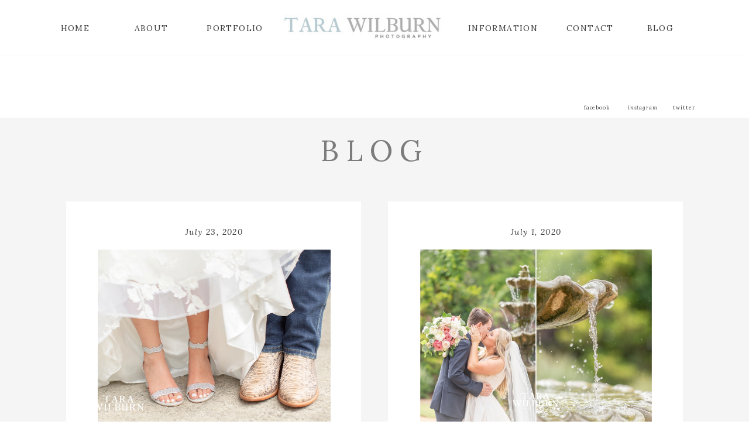

--- FILE ---
content_type: text/html; charset=UTF-8
request_url: https://tarawilburn.com/tag/bogart-georgia-proposal-photographer/
body_size: 19104
content:
<!DOCTYPE html>
<html lang="en-US" class="d">
<head>
<link rel="stylesheet" type="text/css" href="//lib.showit.co/engine/2.6.4/showit.css" />
<title>BOGART Georgia proposal photographer | breathoflightimagery.com</title>
<meta name='robots' content='max-image-preview:large' />

            <script data-no-defer="1" data-ezscrex="false" data-cfasync="false" data-pagespeed-no-defer data-cookieconsent="ignore">
                var ctPublicFunctions = {"_ajax_nonce":"238af75457","_rest_nonce":"7d2723b1ab","_ajax_url":"\/wp-admin\/admin-ajax.php","_rest_url":"https:\/\/tarawilburn.com\/wp-json\/","data__cookies_type":"native","data__ajax_type":false,"data__bot_detector_enabled":0,"data__frontend_data_log_enabled":1,"cookiePrefix":"","wprocket_detected":false,"host_url":"tarawilburn.com","text__ee_click_to_select":"Click to select the whole data","text__ee_original_email":"The complete one is","text__ee_got_it":"Got it","text__ee_blocked":"Blocked","text__ee_cannot_connect":"Cannot connect","text__ee_cannot_decode":"Can not decode email. Unknown reason","text__ee_email_decoder":"CleanTalk email decoder","text__ee_wait_for_decoding":"The magic is on the way!","text__ee_decoding_process":"Please wait a few seconds while we decode the contact data."}
            </script>
        
            <script data-no-defer="1" data-ezscrex="false" data-cfasync="false" data-pagespeed-no-defer data-cookieconsent="ignore">
                var ctPublic = {"_ajax_nonce":"238af75457","settings__forms__check_internal":"0","settings__forms__check_external":"0","settings__forms__force_protection":0,"settings__forms__search_test":"0","settings__data__bot_detector_enabled":0,"settings__sfw__anti_crawler":0,"blog_home":"https:\/\/tarawilburn.com\/","pixel__setting":"3","pixel__enabled":false,"pixel__url":"https:\/\/moderate9-v4.cleantalk.org\/pixel\/e95d5257ac2f9bd899cc8492893d5305.gif","data__email_check_before_post":"1","data__email_check_exist_post":1,"data__cookies_type":"native","data__key_is_ok":true,"data__visible_fields_required":true,"wl_brandname":"Anti-Spam by CleanTalk","wl_brandname_short":"CleanTalk","ct_checkjs_key":145251106,"emailEncoderPassKey":"6720107efd2e259bb06196a58bb98e92","bot_detector_forms_excluded":"W10=","advancedCacheExists":false,"varnishCacheExists":false,"wc_ajax_add_to_cart":false}
            </script>
        <link rel="alternate" type="application/rss+xml" title="breathoflightimagery.com &raquo; Feed" href="https://tarawilburn.com/feed/" />
<link rel="alternate" type="application/rss+xml" title="breathoflightimagery.com &raquo; Comments Feed" href="https://tarawilburn.com/comments/feed/" />
<link rel="alternate" type="application/rss+xml" title="breathoflightimagery.com &raquo; BOGART Georgia proposal photographer Tag Feed" href="https://tarawilburn.com/tag/bogart-georgia-proposal-photographer/feed/" />
<script type="text/javascript">
/* <![CDATA[ */
window._wpemojiSettings = {"baseUrl":"https:\/\/s.w.org\/images\/core\/emoji\/16.0.1\/72x72\/","ext":".png","svgUrl":"https:\/\/s.w.org\/images\/core\/emoji\/16.0.1\/svg\/","svgExt":".svg","source":{"concatemoji":"https:\/\/tarawilburn.com\/wp-includes\/js\/wp-emoji-release.min.js?ver=6.8.3"}};
/*! This file is auto-generated */
!function(s,n){var o,i,e;function c(e){try{var t={supportTests:e,timestamp:(new Date).valueOf()};sessionStorage.setItem(o,JSON.stringify(t))}catch(e){}}function p(e,t,n){e.clearRect(0,0,e.canvas.width,e.canvas.height),e.fillText(t,0,0);var t=new Uint32Array(e.getImageData(0,0,e.canvas.width,e.canvas.height).data),a=(e.clearRect(0,0,e.canvas.width,e.canvas.height),e.fillText(n,0,0),new Uint32Array(e.getImageData(0,0,e.canvas.width,e.canvas.height).data));return t.every(function(e,t){return e===a[t]})}function u(e,t){e.clearRect(0,0,e.canvas.width,e.canvas.height),e.fillText(t,0,0);for(var n=e.getImageData(16,16,1,1),a=0;a<n.data.length;a++)if(0!==n.data[a])return!1;return!0}function f(e,t,n,a){switch(t){case"flag":return n(e,"\ud83c\udff3\ufe0f\u200d\u26a7\ufe0f","\ud83c\udff3\ufe0f\u200b\u26a7\ufe0f")?!1:!n(e,"\ud83c\udde8\ud83c\uddf6","\ud83c\udde8\u200b\ud83c\uddf6")&&!n(e,"\ud83c\udff4\udb40\udc67\udb40\udc62\udb40\udc65\udb40\udc6e\udb40\udc67\udb40\udc7f","\ud83c\udff4\u200b\udb40\udc67\u200b\udb40\udc62\u200b\udb40\udc65\u200b\udb40\udc6e\u200b\udb40\udc67\u200b\udb40\udc7f");case"emoji":return!a(e,"\ud83e\udedf")}return!1}function g(e,t,n,a){var r="undefined"!=typeof WorkerGlobalScope&&self instanceof WorkerGlobalScope?new OffscreenCanvas(300,150):s.createElement("canvas"),o=r.getContext("2d",{willReadFrequently:!0}),i=(o.textBaseline="top",o.font="600 32px Arial",{});return e.forEach(function(e){i[e]=t(o,e,n,a)}),i}function t(e){var t=s.createElement("script");t.src=e,t.defer=!0,s.head.appendChild(t)}"undefined"!=typeof Promise&&(o="wpEmojiSettingsSupports",i=["flag","emoji"],n.supports={everything:!0,everythingExceptFlag:!0},e=new Promise(function(e){s.addEventListener("DOMContentLoaded",e,{once:!0})}),new Promise(function(t){var n=function(){try{var e=JSON.parse(sessionStorage.getItem(o));if("object"==typeof e&&"number"==typeof e.timestamp&&(new Date).valueOf()<e.timestamp+604800&&"object"==typeof e.supportTests)return e.supportTests}catch(e){}return null}();if(!n){if("undefined"!=typeof Worker&&"undefined"!=typeof OffscreenCanvas&&"undefined"!=typeof URL&&URL.createObjectURL&&"undefined"!=typeof Blob)try{var e="postMessage("+g.toString()+"("+[JSON.stringify(i),f.toString(),p.toString(),u.toString()].join(",")+"));",a=new Blob([e],{type:"text/javascript"}),r=new Worker(URL.createObjectURL(a),{name:"wpTestEmojiSupports"});return void(r.onmessage=function(e){c(n=e.data),r.terminate(),t(n)})}catch(e){}c(n=g(i,f,p,u))}t(n)}).then(function(e){for(var t in e)n.supports[t]=e[t],n.supports.everything=n.supports.everything&&n.supports[t],"flag"!==t&&(n.supports.everythingExceptFlag=n.supports.everythingExceptFlag&&n.supports[t]);n.supports.everythingExceptFlag=n.supports.everythingExceptFlag&&!n.supports.flag,n.DOMReady=!1,n.readyCallback=function(){n.DOMReady=!0}}).then(function(){return e}).then(function(){var e;n.supports.everything||(n.readyCallback(),(e=n.source||{}).concatemoji?t(e.concatemoji):e.wpemoji&&e.twemoji&&(t(e.twemoji),t(e.wpemoji)))}))}((window,document),window._wpemojiSettings);
/* ]]> */
</script>
<style id='wp-emoji-styles-inline-css' type='text/css'>

	img.wp-smiley, img.emoji {
		display: inline !important;
		border: none !important;
		box-shadow: none !important;
		height: 1em !important;
		width: 1em !important;
		margin: 0 0.07em !important;
		vertical-align: -0.1em !important;
		background: none !important;
		padding: 0 !important;
	}
</style>
<link rel='stylesheet' id='wp-block-library-css' href='https://tarawilburn.com/wp-includes/css/dist/block-library/style.min.css?ver=6.8.3' type='text/css' media='all' />
<style id='classic-theme-styles-inline-css' type='text/css'>
/*! This file is auto-generated */
.wp-block-button__link{color:#fff;background-color:#32373c;border-radius:9999px;box-shadow:none;text-decoration:none;padding:calc(.667em + 2px) calc(1.333em + 2px);font-size:1.125em}.wp-block-file__button{background:#32373c;color:#fff;text-decoration:none}
</style>
<style id='global-styles-inline-css' type='text/css'>
:root{--wp--preset--aspect-ratio--square: 1;--wp--preset--aspect-ratio--4-3: 4/3;--wp--preset--aspect-ratio--3-4: 3/4;--wp--preset--aspect-ratio--3-2: 3/2;--wp--preset--aspect-ratio--2-3: 2/3;--wp--preset--aspect-ratio--16-9: 16/9;--wp--preset--aspect-ratio--9-16: 9/16;--wp--preset--color--black: #000000;--wp--preset--color--cyan-bluish-gray: #abb8c3;--wp--preset--color--white: #ffffff;--wp--preset--color--pale-pink: #f78da7;--wp--preset--color--vivid-red: #cf2e2e;--wp--preset--color--luminous-vivid-orange: #ff6900;--wp--preset--color--luminous-vivid-amber: #fcb900;--wp--preset--color--light-green-cyan: #7bdcb5;--wp--preset--color--vivid-green-cyan: #00d084;--wp--preset--color--pale-cyan-blue: #8ed1fc;--wp--preset--color--vivid-cyan-blue: #0693e3;--wp--preset--color--vivid-purple: #9b51e0;--wp--preset--gradient--vivid-cyan-blue-to-vivid-purple: linear-gradient(135deg,rgba(6,147,227,1) 0%,rgb(155,81,224) 100%);--wp--preset--gradient--light-green-cyan-to-vivid-green-cyan: linear-gradient(135deg,rgb(122,220,180) 0%,rgb(0,208,130) 100%);--wp--preset--gradient--luminous-vivid-amber-to-luminous-vivid-orange: linear-gradient(135deg,rgba(252,185,0,1) 0%,rgba(255,105,0,1) 100%);--wp--preset--gradient--luminous-vivid-orange-to-vivid-red: linear-gradient(135deg,rgba(255,105,0,1) 0%,rgb(207,46,46) 100%);--wp--preset--gradient--very-light-gray-to-cyan-bluish-gray: linear-gradient(135deg,rgb(238,238,238) 0%,rgb(169,184,195) 100%);--wp--preset--gradient--cool-to-warm-spectrum: linear-gradient(135deg,rgb(74,234,220) 0%,rgb(151,120,209) 20%,rgb(207,42,186) 40%,rgb(238,44,130) 60%,rgb(251,105,98) 80%,rgb(254,248,76) 100%);--wp--preset--gradient--blush-light-purple: linear-gradient(135deg,rgb(255,206,236) 0%,rgb(152,150,240) 100%);--wp--preset--gradient--blush-bordeaux: linear-gradient(135deg,rgb(254,205,165) 0%,rgb(254,45,45) 50%,rgb(107,0,62) 100%);--wp--preset--gradient--luminous-dusk: linear-gradient(135deg,rgb(255,203,112) 0%,rgb(199,81,192) 50%,rgb(65,88,208) 100%);--wp--preset--gradient--pale-ocean: linear-gradient(135deg,rgb(255,245,203) 0%,rgb(182,227,212) 50%,rgb(51,167,181) 100%);--wp--preset--gradient--electric-grass: linear-gradient(135deg,rgb(202,248,128) 0%,rgb(113,206,126) 100%);--wp--preset--gradient--midnight: linear-gradient(135deg,rgb(2,3,129) 0%,rgb(40,116,252) 100%);--wp--preset--font-size--small: 13px;--wp--preset--font-size--medium: 20px;--wp--preset--font-size--large: 36px;--wp--preset--font-size--x-large: 42px;--wp--preset--spacing--20: 0.44rem;--wp--preset--spacing--30: 0.67rem;--wp--preset--spacing--40: 1rem;--wp--preset--spacing--50: 1.5rem;--wp--preset--spacing--60: 2.25rem;--wp--preset--spacing--70: 3.38rem;--wp--preset--spacing--80: 5.06rem;--wp--preset--shadow--natural: 6px 6px 9px rgba(0, 0, 0, 0.2);--wp--preset--shadow--deep: 12px 12px 50px rgba(0, 0, 0, 0.4);--wp--preset--shadow--sharp: 6px 6px 0px rgba(0, 0, 0, 0.2);--wp--preset--shadow--outlined: 6px 6px 0px -3px rgba(255, 255, 255, 1), 6px 6px rgba(0, 0, 0, 1);--wp--preset--shadow--crisp: 6px 6px 0px rgba(0, 0, 0, 1);}:where(.is-layout-flex){gap: 0.5em;}:where(.is-layout-grid){gap: 0.5em;}body .is-layout-flex{display: flex;}.is-layout-flex{flex-wrap: wrap;align-items: center;}.is-layout-flex > :is(*, div){margin: 0;}body .is-layout-grid{display: grid;}.is-layout-grid > :is(*, div){margin: 0;}:where(.wp-block-columns.is-layout-flex){gap: 2em;}:where(.wp-block-columns.is-layout-grid){gap: 2em;}:where(.wp-block-post-template.is-layout-flex){gap: 1.25em;}:where(.wp-block-post-template.is-layout-grid){gap: 1.25em;}.has-black-color{color: var(--wp--preset--color--black) !important;}.has-cyan-bluish-gray-color{color: var(--wp--preset--color--cyan-bluish-gray) !important;}.has-white-color{color: var(--wp--preset--color--white) !important;}.has-pale-pink-color{color: var(--wp--preset--color--pale-pink) !important;}.has-vivid-red-color{color: var(--wp--preset--color--vivid-red) !important;}.has-luminous-vivid-orange-color{color: var(--wp--preset--color--luminous-vivid-orange) !important;}.has-luminous-vivid-amber-color{color: var(--wp--preset--color--luminous-vivid-amber) !important;}.has-light-green-cyan-color{color: var(--wp--preset--color--light-green-cyan) !important;}.has-vivid-green-cyan-color{color: var(--wp--preset--color--vivid-green-cyan) !important;}.has-pale-cyan-blue-color{color: var(--wp--preset--color--pale-cyan-blue) !important;}.has-vivid-cyan-blue-color{color: var(--wp--preset--color--vivid-cyan-blue) !important;}.has-vivid-purple-color{color: var(--wp--preset--color--vivid-purple) !important;}.has-black-background-color{background-color: var(--wp--preset--color--black) !important;}.has-cyan-bluish-gray-background-color{background-color: var(--wp--preset--color--cyan-bluish-gray) !important;}.has-white-background-color{background-color: var(--wp--preset--color--white) !important;}.has-pale-pink-background-color{background-color: var(--wp--preset--color--pale-pink) !important;}.has-vivid-red-background-color{background-color: var(--wp--preset--color--vivid-red) !important;}.has-luminous-vivid-orange-background-color{background-color: var(--wp--preset--color--luminous-vivid-orange) !important;}.has-luminous-vivid-amber-background-color{background-color: var(--wp--preset--color--luminous-vivid-amber) !important;}.has-light-green-cyan-background-color{background-color: var(--wp--preset--color--light-green-cyan) !important;}.has-vivid-green-cyan-background-color{background-color: var(--wp--preset--color--vivid-green-cyan) !important;}.has-pale-cyan-blue-background-color{background-color: var(--wp--preset--color--pale-cyan-blue) !important;}.has-vivid-cyan-blue-background-color{background-color: var(--wp--preset--color--vivid-cyan-blue) !important;}.has-vivid-purple-background-color{background-color: var(--wp--preset--color--vivid-purple) !important;}.has-black-border-color{border-color: var(--wp--preset--color--black) !important;}.has-cyan-bluish-gray-border-color{border-color: var(--wp--preset--color--cyan-bluish-gray) !important;}.has-white-border-color{border-color: var(--wp--preset--color--white) !important;}.has-pale-pink-border-color{border-color: var(--wp--preset--color--pale-pink) !important;}.has-vivid-red-border-color{border-color: var(--wp--preset--color--vivid-red) !important;}.has-luminous-vivid-orange-border-color{border-color: var(--wp--preset--color--luminous-vivid-orange) !important;}.has-luminous-vivid-amber-border-color{border-color: var(--wp--preset--color--luminous-vivid-amber) !important;}.has-light-green-cyan-border-color{border-color: var(--wp--preset--color--light-green-cyan) !important;}.has-vivid-green-cyan-border-color{border-color: var(--wp--preset--color--vivid-green-cyan) !important;}.has-pale-cyan-blue-border-color{border-color: var(--wp--preset--color--pale-cyan-blue) !important;}.has-vivid-cyan-blue-border-color{border-color: var(--wp--preset--color--vivid-cyan-blue) !important;}.has-vivid-purple-border-color{border-color: var(--wp--preset--color--vivid-purple) !important;}.has-vivid-cyan-blue-to-vivid-purple-gradient-background{background: var(--wp--preset--gradient--vivid-cyan-blue-to-vivid-purple) !important;}.has-light-green-cyan-to-vivid-green-cyan-gradient-background{background: var(--wp--preset--gradient--light-green-cyan-to-vivid-green-cyan) !important;}.has-luminous-vivid-amber-to-luminous-vivid-orange-gradient-background{background: var(--wp--preset--gradient--luminous-vivid-amber-to-luminous-vivid-orange) !important;}.has-luminous-vivid-orange-to-vivid-red-gradient-background{background: var(--wp--preset--gradient--luminous-vivid-orange-to-vivid-red) !important;}.has-very-light-gray-to-cyan-bluish-gray-gradient-background{background: var(--wp--preset--gradient--very-light-gray-to-cyan-bluish-gray) !important;}.has-cool-to-warm-spectrum-gradient-background{background: var(--wp--preset--gradient--cool-to-warm-spectrum) !important;}.has-blush-light-purple-gradient-background{background: var(--wp--preset--gradient--blush-light-purple) !important;}.has-blush-bordeaux-gradient-background{background: var(--wp--preset--gradient--blush-bordeaux) !important;}.has-luminous-dusk-gradient-background{background: var(--wp--preset--gradient--luminous-dusk) !important;}.has-pale-ocean-gradient-background{background: var(--wp--preset--gradient--pale-ocean) !important;}.has-electric-grass-gradient-background{background: var(--wp--preset--gradient--electric-grass) !important;}.has-midnight-gradient-background{background: var(--wp--preset--gradient--midnight) !important;}.has-small-font-size{font-size: var(--wp--preset--font-size--small) !important;}.has-medium-font-size{font-size: var(--wp--preset--font-size--medium) !important;}.has-large-font-size{font-size: var(--wp--preset--font-size--large) !important;}.has-x-large-font-size{font-size: var(--wp--preset--font-size--x-large) !important;}
:where(.wp-block-post-template.is-layout-flex){gap: 1.25em;}:where(.wp-block-post-template.is-layout-grid){gap: 1.25em;}
:where(.wp-block-columns.is-layout-flex){gap: 2em;}:where(.wp-block-columns.is-layout-grid){gap: 2em;}
:root :where(.wp-block-pullquote){font-size: 1.5em;line-height: 1.6;}
</style>
<link rel='stylesheet' id='cleantalk-public-css-css' href='https://tarawilburn.com/wp-content/plugins/cleantalk-spam-protect/css/cleantalk-public.min.css?ver=6.67_1762444237' type='text/css' media='all' />
<link rel='stylesheet' id='cleantalk-email-decoder-css-css' href='https://tarawilburn.com/wp-content/plugins/cleantalk-spam-protect/css/cleantalk-email-decoder.min.css?ver=6.67_1762444237' type='text/css' media='all' />
<script type="text/javascript" src="https://tarawilburn.com/wp-content/plugins/cleantalk-spam-protect/js/apbct-public-bundle_gathering.min.js?ver=6.67_1762444237" id="apbct-public-bundle_gathering.min-js-js"></script>
<script type="text/javascript" src="https://tarawilburn.com/wp-includes/js/jquery/jquery.min.js?ver=3.7.1" id="jquery-core-js"></script>
<script type="text/javascript" src="https://tarawilburn.com/wp-includes/js/jquery/jquery-migrate.min.js?ver=3.4.1" id="jquery-migrate-js"></script>
<script type="text/javascript" src="https://tarawilburn.com/wp-content/plugins/showit/public/js/showit.js?ver=1765961183" id="si-script-js"></script>
<link rel="https://api.w.org/" href="https://tarawilburn.com/wp-json/" /><link rel="alternate" title="JSON" type="application/json" href="https://tarawilburn.com/wp-json/wp/v2/tags/653" /><link rel="EditURI" type="application/rsd+xml" title="RSD" href="https://tarawilburn.com/xmlrpc.php?rsd" />
		<script type="text/javascript" async defer data-pin-color="red"  data-pin-height="28"  data-pin-hover="true"
			src="https://tarawilburn.com/wp-content/plugins/pinterest-pin-it-button-on-image-hover-and-post/js/pinit.js"></script>
		<style type="text/css">.recentcomments a{display:inline !important;padding:0 !important;margin:0 !important;}</style>
<meta charset="UTF-8" />
<meta name="viewport" content="width=device-width, initial-scale=1" />
<link rel="preconnect" href="https://static.showit.co" />

<link rel="preconnect" href="https://fonts.googleapis.com">
<link rel="preconnect" href="https://fonts.gstatic.com" crossorigin>
<link href="https://fonts.googleapis.com/css?family=Lora:regular|Lora:italic|Montserrat:regular" rel="stylesheet" type="text/css"/>
<script id="init_data" type="application/json">
{"mobile":{"w":320},"desktop":{"w":1200,"bgFillType":"color","bgColor":"#000000:0"},"sid":"lxxq0ljer2qmqt6fh9-eoa","break":768,"assetURL":"//static.showit.co","contactFormId":"69870/177905","cfAction":"aHR0cHM6Ly9jbGllbnRzZXJ2aWNlLnNob3dpdC5jby9jb250YWN0Zm9ybQ==","sgAction":"aHR0cHM6Ly9jbGllbnRzZXJ2aWNlLnNob3dpdC5jby9zb2NpYWxncmlk","blockData":[{"slug":"navigation","visible":"a","states":[{"d":{"bgFillType":"color","bgColor":"#000000:0","bgMediaType":"none"},"m":{"bgFillType":"color","bgColor":"#000000:0","bgMediaType":"none"},"slug":"view-1"},{"d":{"bgFillType":"color","bgColor":"#000000:0","bgMediaType":"none"},"m":{"bgFillType":"color","bgColor":"#000000:0","bgMediaType":"none"},"slug":"view-2"}],"d":{"h":100,"w":1200,"locking":{"side":"st","scrollOffset":1},"bgFillType":"color","bgColor":"colors-7","bgMediaType":"none"},"m":{"h":45,"w":320,"locking":{"side":"t","scrollOffset":1},"bgFillType":"color","bgColor":"colors-7","bgMediaType":"none"},"stateTrans":[{},{}]},{"slug":"meta","visible":"a","states":[],"d":{"h":101,"w":1200,"bgFillType":"color","bgColor":"colors-7","bgMediaType":"none"},"m":{"h":200,"w":320,"bgFillType":"color","bgColor":"colors-7","bgMediaType":"none"}},{"slug":"social-media-desktop-only","visible":"d","states":[],"d":{"h":1,"w":1200,"locking":{"side":"sb"},"bgFillType":"color","bgColor":"colors-6","bgMediaType":"none"},"m":{"h":1,"w":320,"bgFillType":"color","bgColor":"colors-6","bgMediaType":"none"}},{"slug":"buffer","visible":"a","states":[],"d":{"h":125,"w":1200,"bgFillType":"color","bgColor":"colors-6","bgMediaType":"none"},"m":{"h":50,"w":320,"bgFillType":"color","bgColor":"#FFFFFF","bgMediaType":"none"}},{"slug":"posts","visible":"a","states":[{"d":{"bgFillType":"color","bgColor":"#000000:0","bgMediaType":"none"},"m":{"bgFillType":"color","bgColor":"#000000:0","bgMediaType":"none"},"slug":"post-1"},{"d":{"bgFillType":"color","bgColor":"#000000:0","bgMediaType":"none"},"m":{"bgFillType":"color","bgColor":"#000000:0","bgMediaType":"none"},"slug":"post-2"}],"d":{"h":665,"w":1200,"bgFillType":"color","bgColor":"colors-6","bgMediaType":"none"},"m":{"h":941,"w":320,"bgFillType":"color","bgColor":"colors-6","bgMediaType":"none"},"stateTrans":[{},{}]},{"slug":"pagination","visible":"a","states":[],"d":{"h":200,"w":1200,"bgFillType":"color","bgColor":"#FFFFFF","bgMediaType":"none"},"m":{"h":80,"w":320,"bgFillType":"color","bgColor":"#FFFFFF","bgMediaType":"none"}},{"slug":"ig","visible":"a","states":[],"d":{"h":328,"w":1200,"bgFillType":"color","bgColor":"colors-7","bgMediaType":"none"},"m":{"h":200,"w":320,"bgFillType":"color","bgColor":"colors-7","bgMediaType":"none"}},{"slug":"footer","visible":"a","states":[],"d":{"h":250,"w":1200,"bgFillType":"color","bgColor":"colors-6","bgMediaType":"none"},"m":{"h":250,"w":320,"bgFillType":"color","bgColor":"colors-6","bgMediaType":"none"}},{"slug":"mobile-nav","visible":"m","states":[{"d":{"bgFillType":"color","bgColor":"#000000:0","bgMediaType":"none"},"m":{"bgFillType":"color","bgColor":"#000000:0","bgMediaType":"none"},"slug":"view-1"},{"d":{"bgFillType":"color","bgColor":"#000000:0","bgMediaType":"none"},"m":{"bgFillType":"color","bgColor":"#000000:0","bgMediaType":"none"},"slug":"view-2"}],"d":{"h":400,"w":1200,"bgFillType":"color","bgColor":"#FFFFFF","bgMediaType":"none"},"m":{"h":600,"w":320,"locking":{"side":"t"},"bgFillType":"color","bgColor":"#f9f9f9","bgMediaType":"none"},"stateTrans":[{},{}]}],"elementData":[{"type":"simple","visible":"d","id":"navigation_0","blockId":"navigation","m":{"x":48,"y":8,"w":224,"h":35,"a":0},"d":{"x":-9,"y":95,"w":1217,"h":1,"a":0,"lockH":"s"}},{"type":"text","visible":"d","id":"navigation_1","blockId":"navigation","m":{"x":122,"y":18,"w":75.60000000000001,"h":14,"a":0},"d":{"x":1040,"y":41,"w":97,"h":25,"a":0}},{"type":"text","visible":"d","id":"navigation_2","blockId":"navigation","m":{"x":122,"y":18,"w":75.60000000000001,"h":14,"a":0},"d":{"x":920,"y":41,"w":97,"h":25,"a":0}},{"type":"text","visible":"d","id":"navigation_3","blockId":"navigation","m":{"x":122,"y":18,"w":75.60000000000001,"h":14,"a":0},"d":{"x":308,"y":41,"w":107,"h":25,"a":0}},{"type":"text","visible":"d","id":"navigation_4","blockId":"navigation","m":{"x":122,"y":18,"w":75.60000000000001,"h":14,"a":0},"d":{"x":170,"y":41,"w":97,"h":25,"a":0}},{"type":"text","visible":"d","id":"navigation_5","blockId":"navigation","m":{"x":122,"y":18,"w":75.60000000000001,"h":14,"a":0},"d":{"x":40,"y":41,"w":97,"h":25,"a":0}},{"type":"icon","visible":"m","id":"navigation_6","blockId":"navigation","m":{"x":274,"y":3,"w":41,"h":41,"a":0},"d":{"x":575,"y":325,"w":100,"h":100,"a":0},"pc":[{"type":"show","block":"mobile-nav"}]},{"type":"text","visible":"d","id":"navigation_7","blockId":"navigation","m":{"x":122,"y":18,"w":75.60000000000001,"h":14,"a":0},"d":{"x":750,"y":41,"w":139,"h":23,"a":0}},{"type":"graphic","visible":"a","id":"navigation_8","blockId":"navigation","m":{"x":48,"y":8,"w":224,"h":29,"a":0},"d":{"x":410,"y":24,"w":343,"h":45,"a":0},"c":{"key":"Pyo6H0fHQGemg2Wuj7sLUA/69870/twp_slim.jpg","aspect_ratio":7.65476}},{"type":"simple","visible":"d","id":"navigation_view-2_0","blockId":"navigation","m":{"x":48,"y":7,"w":224,"h":31.499999999999996,"a":0},"d":{"x":728,"y":65,"w":188,"h":94,"a":0}},{"type":"text","visible":"d","id":"navigation_view-2_1","blockId":"navigation","m":{"x":135,"y":35,"w":90,"h":15,"a":0},"d":{"x":739,"y":133,"w":165,"h":19,"a":0}},{"type":"text","visible":"d","id":"navigation_view-2_2","blockId":"navigation","m":{"x":125,"y":25,"w":90,"h":15,"a":0},"d":{"x":739,"y":106,"w":165,"h":19,"a":0}},{"type":"text","visible":"d","id":"navigation_view-2_3","blockId":"navigation","m":{"x":115,"y":15,"w":90,"h":15,"a":0},"d":{"x":739,"y":76,"w":165,"h":19,"a":0}},{"type":"iframe","visible":"a","id":"meta_0","blockId":"meta","m":{"x":48,"y":30,"w":224,"h":140,"a":0},"d":{"x":360,"y":7,"w":480,"h":51,"a":0}},{"type":"simple","visible":"d","id":"social-media-desktop-only_0","blockId":"social-media-desktop-only","m":{"x":329,"y":-27,"w":121,"h":24,"a":0},"d":{"x":923.833,"y":-35,"w":257,"h":35,"a":0}},{"type":"text","visible":"d","id":"social-media-desktop-only_1","blockId":"social-media-desktop-only","m":{"x":338,"y":-20,"w":75.6,"h":14,"a":0},"d":{"x":942.833,"y":-22,"w":74.006,"h":12.005,"a":0}},{"type":"text","visible":"d","id":"social-media-desktop-only_2","blockId":"social-media-desktop-only","m":{"x":374,"y":-20,"w":75.6,"h":14,"a":0},"d":{"x":1023.833,"y":-22,"w":69.006,"h":12.005,"a":0}},{"type":"text","visible":"d","id":"social-media-desktop-only_3","blockId":"social-media-desktop-only","m":{"x":408,"y":-20,"w":75.6,"h":14,"a":0},"d":{"x":1100.5,"y":-22,"w":57.011,"h":13.005,"a":0}},{"type":"text","visible":"a","id":"buffer_0","blockId":"buffer","m":{"x":115,"y":10,"w":90,"h":30,"a":0},"d":{"x":503,"y":30,"w":195,"h":65,"a":0}},{"type":"simple","visible":"a","id":"posts_post-1_0","blockId":"posts","m":{"x":39,"y":10,"w":242,"h":415.013,"a":0},"d":{"x":73,"y":17.333,"w":504.001,"h":627.01,"a":0}},{"type":"text","visible":"a","id":"posts_post-1_1","blockId":"posts","m":{"x":122.464,"y":379.404,"w":75.073,"h":13.253,"a":0},"d":{"x":259.375,"y":575.396,"w":133.014,"h":17.017,"a":0}},{"type":"text","visible":"a","id":"posts_post-1_2","blockId":"posts","m":{"x":61.079,"y":277.418,"w":197.842,"h":81.288,"a":0},"d":{"x":126,"y":457,"w":399,"h":77,"a":0}},{"type":"text","visible":"a","id":"posts_post-1_3","blockId":"posts","m":{"x":61.957,"y":244.726,"w":196.086,"h":17.671,"a":0},"d":{"x":127.157,"y":420.326,"w":399.199,"h":27.127,"a":0}},{"type":"graphic","visible":"a","id":"posts_post-1_4","blockId":"posts","m":{"x":61.08,"y":77.432,"w":197.839,"h":146.671,"a":0},"d":{"x":127.157,"y":97.582,"w":397.449,"h":297.39,"a":0},"c":{"key":"1L0e0n6DTpGjnzqydditoQ/shared/ferncroft_the_buffalo_collective_014.jpg","aspect_ratio":1.49837}},{"type":"text","visible":"a","id":"posts_post-1_5","blockId":"posts","m":{"x":61.956,"y":41.205,"w":198.01,"h":15.005,"a":0},"d":{"x":130.072,"y":62.273,"w":392.21,"h":16.626,"a":0}},{"type":"simple","visible":"a","id":"posts_post-2_0","blockId":"posts","m":{"x":39,"y":460,"w":242,"h":415.013,"a":0},"d":{"x":623,"y":17.333,"w":504.001,"h":627.01,"a":0}},{"type":"text","visible":"a","id":"posts_post-2_1","blockId":"posts","m":{"x":122.464,"y":829.404,"w":75.073,"h":13.253,"a":0},"d":{"x":809.375,"y":575.396,"w":133.014,"h":17.017,"a":0}},{"type":"text","visible":"a","id":"posts_post-2_2","blockId":"posts","m":{"x":61.079,"y":727.418,"w":197.842,"h":81.288,"a":0},"d":{"x":676,"y":457,"w":399,"h":77,"a":0}},{"type":"text","visible":"a","id":"posts_post-2_3","blockId":"posts","m":{"x":61.957,"y":694.726,"w":196.086,"h":17.671,"a":0},"d":{"x":677,"y":420,"w":399,"h":25,"a":0}},{"type":"graphic","visible":"a","id":"posts_post-2_4","blockId":"posts","m":{"x":61.08,"y":527.432,"w":197.839,"h":146.671,"a":0},"d":{"x":677.157,"y":97.582,"w":397.449,"h":297.39,"a":0},"c":{"key":"GWfNlcwlSLmG4yN63Atzjg/shared/ferncroft-73.jpg","aspect_ratio":1.49837}},{"type":"text","visible":"a","id":"posts_post-2_5","blockId":"posts","m":{"x":61.956,"y":491.205,"w":198.01,"h":15.005,"a":0},"d":{"x":680.072,"y":62.273,"w":392.21,"h":16.626,"a":0}},{"type":"text","visible":"a","id":"pagination_0","blockId":"pagination","m":{"x":28.997,"y":37,"w":133.004,"h":15,"a":0},"d":{"x":139,"y":90.492,"w":235.008,"h":19.016,"a":0}},{"type":"text","visible":"a","id":"pagination_1","blockId":"pagination","m":{"x":188.997,"y":37.444,"w":102.007,"h":15,"a":0},"d":{"x":819,"y":90.492,"w":235.008,"h":19.016,"a":0}},{"type":"social","visible":"a","id":"ig_0","blockId":"ig","m":{"x":10,"y":55,"w":300,"h":51,"a":0},"d":{"x":50,"y":138,"w":1100,"h":125,"a":0}},{"type":"text","visible":"a","id":"ig_1","blockId":"ig","m":{"x":30,"y":114,"w":261,"h":28,"a":0},"d":{"x":321,"y":32,"w":562,"h":61,"a":0}},{"type":"text","visible":"a","id":"ig_2","blockId":"ig","m":{"x":115,"y":134,"w":90,"h":15,"a":0},"d":{"x":627,"y":84,"w":171,"h":19,"a":0}},{"type":"text","visible":"a","id":"footer_0","blockId":"footer","m":{"x":15.497,"y":40,"w":289.009,"h":74,"a":0},"d":{"x":56,"y":39,"w":1081,"h":54,"a":0}},{"type":"text","visible":"a","id":"footer_1","blockId":"footer","m":{"x":32,"y":118,"w":256,"h":14,"a":0},"d":{"x":400,"y":203,"w":563,"h":18,"a":0}},{"type":"text","visible":"a","id":"footer_2","blockId":"footer","m":{"x":12,"y":165,"w":298,"h":81,"a":0},"d":{"x":267,"y":96,"w":681,"h":76,"a":0}},{"type":"iframe","visible":"a","id":"footer_3","blockId":"footer","m":{"x":58,"y":40,"w":224,"h":140,"a":0},"d":{"x":370,"y":17,"w":480,"h":51,"a":0}},{"type":"simple","visible":"m","id":"mobile-nav_view-1_0","blockId":"mobile-nav","m":{"x":-2,"y":270,"w":327,"h":44,"a":0,"lockV":"b"},"d":{"x":488,"y":60,"w":480,"h":160,"a":0}},{"type":"icon","visible":"m","id":"mobile-nav_view-1_1","blockId":"mobile-nav","m":{"x":243.5,"y":278,"w":23,"h":23,"a":0,"lockV":"b"},"d":{"x":575,"y":175,"w":100,"h":100,"a":0}},{"type":"icon","visible":"m","id":"mobile-nav_view-1_2","blockId":"mobile-nav","m":{"x":147,"y":278,"w":23,"h":23,"a":0,"lockV":"b"},"d":{"x":575,"y":175,"w":100,"h":100,"a":0}},{"type":"icon","visible":"m","id":"mobile-nav_view-1_3","blockId":"mobile-nav","m":{"x":53.5,"y":278,"w":22,"h":22,"a":0,"lockV":"b"},"d":{"x":575,"y":175,"w":100,"h":100,"a":0}},{"type":"text","visible":"m","id":"mobile-nav_view-1_4","blockId":"mobile-nav","m":{"x":222.2,"y":211,"w":75.6,"h":14,"a":0},"d":{"x":562,"y":193,"w":97.19999999999999,"h":18,"a":0}},{"type":"icon","visible":"m","id":"mobile-nav_view-1_5","blockId":"mobile-nav","m":{"x":252,"y":173,"w":21,"h":25,"a":0},"d":{"x":575,"y":175,"w":100,"h":100,"a":0}},{"type":"text","visible":"m","id":"mobile-nav_view-1_6","blockId":"mobile-nav","m":{"x":122.2,"y":211,"w":75.6,"h":14,"a":0},"d":{"x":562,"y":193,"w":97.19999999999999,"h":18,"a":0}},{"type":"icon","visible":"m","id":"mobile-nav_view-1_7","blockId":"mobile-nav","m":{"x":149,"y":173,"w":21,"h":24,"a":0},"d":{"x":575,"y":175,"w":100,"h":100,"a":0},"pc":[{"type":"hide","block":"mobile-nav"}]},{"type":"text","visible":"m","id":"mobile-nav_view-1_8","blockId":"mobile-nav","m":{"x":217.2,"y":125,"w":75.6,"h":14,"a":0},"d":{"x":562,"y":193,"w":97.19999999999999,"h":18,"a":0},"pc":[{"type":"hide","block":"mobile-nav"}]},{"type":"icon","visible":"m","id":"mobile-nav_view-1_9","blockId":"mobile-nav","m":{"x":241,"y":80,"w":27,"h":30,"a":0},"d":{"x":575,"y":175,"w":100,"h":100,"a":0},"pc":[{"type":"hide","block":"mobile-nav"}]},{"type":"text","visible":"m","id":"mobile-nav_view-1_10","blockId":"mobile-nav","m":{"x":25.2,"y":211,"w":75.6,"h":14,"a":0},"d":{"x":562,"y":193,"w":97.19999999999999,"h":18,"a":0}},{"type":"icon","visible":"m","id":"mobile-nav_view-1_11","blockId":"mobile-nav","m":{"x":49,"y":172,"w":23,"h":23,"a":0},"d":{"x":575,"y":175,"w":100,"h":100,"a":0}},{"type":"text","visible":"m","id":"mobile-nav_view-1_12","blockId":"mobile-nav","m":{"x":122.2,"y":125,"w":75.6,"h":14,"a":0},"d":{"x":562,"y":193,"w":97.19999999999999,"h":18,"a":0},"pc":[{"type":"hide","block":"mobile-nav"}]},{"type":"icon","visible":"m","id":"mobile-nav_view-1_13","blockId":"mobile-nav","m":{"x":147,"y":81.5,"w":25,"h":27,"a":0},"d":{"x":575,"y":175,"w":100,"h":100,"a":0},"pc":[{"type":"hide","block":"mobile-nav"}]},{"type":"text","visible":"m","id":"mobile-nav_view-1_14","blockId":"mobile-nav","m":{"x":22.2,"y":125,"w":75.6,"h":14,"a":0},"d":{"x":562,"y":193,"w":97.19999999999999,"h":18,"a":0},"pc":[{"type":"hide","block":"mobile-nav"}]},{"type":"icon","visible":"m","id":"mobile-nav_view-1_15","blockId":"mobile-nav","m":{"x":46,"y":81.5,"w":27,"h":27,"a":0},"d":{"x":575,"y":175,"w":100,"h":100,"a":0},"pc":[{"type":"hide","block":"mobile-nav"}]},{"type":"icon","visible":"m","id":"mobile-nav_view-1_16","blockId":"mobile-nav","m":{"x":280,"y":9,"w":29,"h":28,"a":0,"lockV":"t"},"d":{"x":575,"y":175,"w":100,"h":100,"a":0},"pc":[{"type":"hide","block":"mobile-nav"}]},{"type":"text","visible":"m","id":"mobile-nav_view-1_17","blockId":"mobile-nav","m":{"x":32.5,"y":36,"w":255,"h":15,"a":0},"d":{"x":422.5,"y":82.5,"w":195,"h":65,"a":0}},{"type":"simple","visible":"m","id":"mobile-nav_view-2_0","blockId":"mobile-nav","m":{"x":-2,"y":270,"w":327,"h":44,"a":0,"lockV":"b"},"d":{"x":488,"y":60,"w":480,"h":160,"a":0}},{"type":"icon","visible":"m","id":"mobile-nav_view-2_1","blockId":"mobile-nav","m":{"x":243.5,"y":278,"w":23,"h":23,"a":0,"lockV":"b"},"d":{"x":575,"y":175,"w":100,"h":100,"a":0}},{"type":"icon","visible":"m","id":"mobile-nav_view-2_2","blockId":"mobile-nav","m":{"x":147,"y":278,"w":23,"h":23,"a":0,"lockV":"b"},"d":{"x":575,"y":175,"w":100,"h":100,"a":0}},{"type":"icon","visible":"m","id":"mobile-nav_view-2_3","blockId":"mobile-nav","m":{"x":53.5,"y":278,"w":22,"h":22,"a":0,"lockV":"b"},"d":{"x":575,"y":175,"w":100,"h":100,"a":0}},{"type":"text","visible":"m","id":"mobile-nav_view-2_4","blockId":"mobile-nav","m":{"x":222.2,"y":211,"w":75.6,"h":14,"a":0},"d":{"x":562,"y":193,"w":97.19999999999999,"h":18,"a":0}},{"type":"icon","visible":"m","id":"mobile-nav_view-2_5","blockId":"mobile-nav","m":{"x":252,"y":173,"w":21,"h":25,"a":0},"d":{"x":575,"y":175,"w":100,"h":100,"a":0}},{"type":"text","visible":"m","id":"mobile-nav_view-2_6","blockId":"mobile-nav","m":{"x":122.2,"y":211,"w":75.6,"h":14,"a":0},"d":{"x":562,"y":193,"w":97.19999999999999,"h":18,"a":0}},{"type":"icon","visible":"m","id":"mobile-nav_view-2_7","blockId":"mobile-nav","m":{"x":149,"y":173,"w":21,"h":24,"a":0},"d":{"x":575,"y":175,"w":100,"h":100,"a":0},"pc":[{"type":"hide","block":"mobile-nav"}]},{"type":"text","visible":"m","id":"mobile-nav_view-2_8","blockId":"mobile-nav","m":{"x":217.2,"y":125,"w":75.6,"h":14,"a":0},"d":{"x":562,"y":193,"w":97.19999999999999,"h":18,"a":0},"pc":[{"type":"hide","block":"mobile-nav"}]},{"type":"icon","visible":"m","id":"mobile-nav_view-2_9","blockId":"mobile-nav","m":{"x":241,"y":80,"w":27,"h":30,"a":0},"d":{"x":575,"y":175,"w":100,"h":100,"a":0},"pc":[{"type":"hide","block":"mobile-nav"}]},{"type":"text","visible":"m","id":"mobile-nav_view-2_10","blockId":"mobile-nav","m":{"x":25.2,"y":211,"w":75.6,"h":14,"a":0},"d":{"x":562,"y":193,"w":97.19999999999999,"h":18,"a":0}},{"type":"icon","visible":"m","id":"mobile-nav_view-2_11","blockId":"mobile-nav","m":{"x":49,"y":172,"w":23,"h":23,"a":0},"d":{"x":575,"y":175,"w":100,"h":100,"a":0}},{"type":"text","visible":"m","id":"mobile-nav_view-2_12","blockId":"mobile-nav","m":{"x":122.2,"y":125,"w":75.6,"h":14,"a":0},"d":{"x":562,"y":193,"w":97.19999999999999,"h":18,"a":0},"pc":[{"type":"hide","block":"mobile-nav"}]},{"type":"icon","visible":"m","id":"mobile-nav_view-2_13","blockId":"mobile-nav","m":{"x":147,"y":81.5,"w":25,"h":27,"a":0},"d":{"x":575,"y":175,"w":100,"h":100,"a":0},"pc":[{"type":"hide","block":"mobile-nav"}]},{"type":"text","visible":"m","id":"mobile-nav_view-2_14","blockId":"mobile-nav","m":{"x":22.2,"y":125,"w":75.6,"h":14,"a":0},"d":{"x":562,"y":193,"w":97.19999999999999,"h":18,"a":0},"pc":[{"type":"hide","block":"mobile-nav"}]},{"type":"icon","visible":"m","id":"mobile-nav_view-2_15","blockId":"mobile-nav","m":{"x":46,"y":81.5,"w":27,"h":27,"a":0},"d":{"x":575,"y":175,"w":100,"h":100,"a":0},"pc":[{"type":"hide","block":"mobile-nav"}]},{"type":"icon","visible":"m","id":"mobile-nav_view-2_16","blockId":"mobile-nav","m":{"x":280,"y":9,"w":29,"h":28,"a":0,"lockV":"t"},"d":{"x":575,"y":175,"w":100,"h":100,"a":0},"pc":[{"type":"hide","block":"mobile-nav"}]},{"type":"text","visible":"m","id":"mobile-nav_view-2_17","blockId":"mobile-nav","m":{"x":32.5,"y":36,"w":255,"h":15,"a":0},"d":{"x":422.5,"y":82.5,"w":195,"h":65,"a":0}},{"type":"simple","visible":"a","id":"mobile-nav_view-2_18","blockId":"mobile-nav","m":{"x":91,"y":169,"w":183,"h":96,"a":0},"d":{"x":360,"y":120,"w":480,"h":160,"a":0}},{"type":"text","visible":"a","id":"mobile-nav_view-2_19","blockId":"mobile-nav","m":{"x":135,"y":190,"w":90,"h":15,"a":0},"d":{"x":543,"y":191,"w":114,"h":19,"a":0}},{"type":"text","visible":"a","id":"mobile-nav_view-2_20","blockId":"mobile-nav","m":{"x":138,"y":226,"w":90,"h":15,"a":0},"d":{"x":553,"y":201,"w":114,"h":19,"a":0}}]}
</script>
<link
rel="stylesheet"
type="text/css"
href="https://cdnjs.cloudflare.com/ajax/libs/animate.css/3.4.0/animate.min.css"
/>


<script src="//lib.showit.co/engine/2.6.4/showit-lib.min.js"></script>
<script src="//lib.showit.co/engine/2.6.4/showit.min.js"></script>
<script>

function initPage(){

}
</script>

<style id="si-page-css">
html.m {background-color:rgba(0,0,0,0);}
html.d {background-color:rgba(0,0,0,0);}
.d .se:has(.st-primary) {border-radius:10px;box-shadow:none;opacity:1;overflow:hidden;transition-duration:0.5s;}
.d .st-primary {padding:10px 14px 10px 14px;border-width:0px;border-color:rgba(26,26,26,1);background-color:rgba(26,26,26,1);background-image:none;border-radius:inherit;transition-duration:0.5s;}
.d .st-primary span {color:rgba(255,255,255,1);font-family:'Lora';font-weight:400;font-style:italic;font-size:14px;text-align:center;letter-spacing:0.1em;transition-duration:0.5s;}
.d .se:has(.st-primary:hover), .d .se:has(.trigger-child-hovers:hover .st-primary) {}
.d .st-primary.se-button:hover, .d .trigger-child-hovers:hover .st-primary.se-button {background-color:rgba(26,26,26,1);background-image:none;transition-property:background-color,background-image;}
.d .st-primary.se-button:hover span, .d .trigger-child-hovers:hover .st-primary.se-button span {}
.m .se:has(.st-primary) {border-radius:10px;box-shadow:none;opacity:1;overflow:hidden;}
.m .st-primary {padding:10px 14px 10px 14px;border-width:0px;border-color:rgba(26,26,26,1);background-color:rgba(26,26,26,1);background-image:none;border-radius:inherit;}
.m .st-primary span {color:rgba(255,255,255,1);font-family:'Lora';font-weight:400;font-style:italic;font-size:10px;letter-spacing:0.1em;}
.d .se:has(.st-secondary) {border-radius:10px;box-shadow:none;opacity:1;overflow:hidden;transition-duration:0.5s;}
.d .st-secondary {padding:10px 14px 10px 14px;border-width:2px;border-color:rgba(26,26,26,1);background-color:rgba(0,0,0,0);background-image:none;border-radius:inherit;transition-duration:0.5s;}
.d .st-secondary span {color:rgba(26,26,26,1);font-family:'Lora';font-weight:400;font-style:italic;font-size:14px;text-align:center;letter-spacing:0.1em;transition-duration:0.5s;}
.d .se:has(.st-secondary:hover), .d .se:has(.trigger-child-hovers:hover .st-secondary) {}
.d .st-secondary.se-button:hover, .d .trigger-child-hovers:hover .st-secondary.se-button {border-color:rgba(26,26,26,0.7);background-color:rgba(0,0,0,0);background-image:none;transition-property:border-color,background-color,background-image;}
.d .st-secondary.se-button:hover span, .d .trigger-child-hovers:hover .st-secondary.se-button span {color:rgba(26,26,26,0.7);transition-property:color;}
.m .se:has(.st-secondary) {border-radius:10px;box-shadow:none;opacity:1;overflow:hidden;}
.m .st-secondary {padding:10px 14px 10px 14px;border-width:2px;border-color:rgba(26,26,26,1);background-color:rgba(0,0,0,0);background-image:none;border-radius:inherit;}
.m .st-secondary span {color:rgba(26,26,26,1);font-family:'Lora';font-weight:400;font-style:italic;font-size:10px;letter-spacing:0.1em;}
.d .st-d-title,.d .se-wpt h1 {color:rgba(62,62,62,1);text-transform:uppercase;letter-spacing:0em;font-size:40px;text-align:center;font-family:'Lora';font-weight:400;font-style:normal;}
.d .se-wpt h1 {margin-bottom:30px;}
.d .st-d-title.se-rc a {color:rgba(62,62,62,1);}
.d .st-d-title.se-rc a:hover {text-decoration:underline;color:rgba(62,62,62,1);opacity:0.8;}
.m .st-m-title,.m .se-wpt h1 {color:rgba(26,26,26,1);font-size:25px;text-align:center;font-family:'Lora';font-weight:400;font-style:normal;}
.m .se-wpt h1 {margin-bottom:20px;}
.m .st-m-title.se-rc a {color:rgba(26,26,26,1);}
.m .st-m-title.se-rc a:hover {text-decoration:underline;color:rgba(26,26,26,1);opacity:0.8;}
.d .st-d-heading,.d .se-wpt h2 {color:rgba(62,62,62,1);text-transform:uppercase;line-height:1.2;letter-spacing:0.2em;font-size:14px;text-align:center;font-family:'Montserrat';font-weight:400;font-style:normal;}
.d .se-wpt h2 {margin-bottom:24px;}
.d .st-d-heading.se-rc a {color:rgba(62,62,62,1);}
.d .st-d-heading.se-rc a:hover {text-decoration:underline;color:rgba(62,62,62,1);opacity:0.8;}
.m .st-m-heading,.m .se-wpt h2 {color:rgba(62,62,62,1);text-transform:uppercase;line-height:1;letter-spacing:0.2em;font-size:10px;font-family:'Montserrat';font-weight:400;font-style:normal;}
.m .se-wpt h2 {margin-bottom:20px;}
.m .st-m-heading.se-rc a {color:rgba(62,62,62,1);}
.m .st-m-heading.se-rc a:hover {text-decoration:underline;color:rgba(62,62,62,1);opacity:0.8;}
.d .st-d-subheading,.d .se-wpt h3 {color:rgba(62,62,62,1);letter-spacing:0.1em;font-size:14px;text-align:center;font-family:'Lora';font-weight:400;font-style:italic;}
.d .se-wpt h3 {margin-bottom:18px;}
.d .st-d-subheading.se-rc a {color:rgba(62,62,62,1);}
.d .st-d-subheading.se-rc a:hover {text-decoration:underline;color:rgba(62,62,62,1);opacity:0.8;}
.m .st-m-subheading,.m .se-wpt h3 {color:rgba(62,62,62,1);letter-spacing:0.1em;font-size:10px;font-family:'Lora';font-weight:400;font-style:italic;}
.m .se-wpt h3 {margin-bottom:18px;}
.m .st-m-subheading.se-rc a {color:rgba(62,62,62,1);}
.m .st-m-subheading.se-rc a:hover {text-decoration:underline;color:rgba(62,62,62,1);opacity:0.8;}
.d .st-d-paragraph {color:rgba(62,62,62,1);letter-spacing:0.1em;font-size:14px;text-align:justify;font-family:'Lora';font-weight:400;font-style:normal;}
.d .se-wpt p {margin-bottom:16px;}
.d .st-d-paragraph.se-rc a {color:rgba(93,110,120,1);}
.d .st-d-paragraph.se-rc a:hover {text-decoration:underline;color:rgba(62,62,62,1);opacity:0.8;}
.m .st-m-paragraph {color:rgba(62,62,62,1);letter-spacing:0.1em;font-size:9px;font-family:'Lora';font-weight:400;font-style:normal;}
.m .se-wpt p {margin-bottom:16px;}
.m .st-m-paragraph.se-rc a {color:rgba(62,62,62,1);}
.m .st-m-paragraph.se-rc a:hover {text-decoration:underline;color:rgba(62,62,62,1);opacity:0.8;}
.sib-navigation {z-index:15;}
.m .sib-navigation {height:45px;}
.d .sib-navigation {height:100px;}
.m .sib-navigation .ss-bg {background-color:rgba(255,255,255,1);}
.d .sib-navigation .ss-bg {background-color:rgba(255,255,255,1);}
.d .sie-navigation_0 {left:-9px;top:95px;width:1217px;height:1px;}
.m .sie-navigation_0 {left:48px;top:8px;width:224px;height:35px;display:none;}
.d .sie-navigation_0 .se-simple:hover {}
.m .sie-navigation_0 .se-simple:hover {}
.d .sie-navigation_0 .se-simple {background-color:rgba(245,245,245,0.7);}
.m .sie-navigation_0 .se-simple {background-color:rgba(26,26,26,1);}
.d .sie-navigation_1 {left:1040px;top:41px;width:97px;height:25px;}
.m .sie-navigation_1 {left:122px;top:18px;width:75.60000000000001px;height:14px;display:none;}
.d .sie-navigation_1-text {text-transform:uppercase;text-align:center;}
.d .sie-navigation_2 {left:920px;top:41px;width:97px;height:25px;}
.m .sie-navigation_2 {left:122px;top:18px;width:75.60000000000001px;height:14px;display:none;}
.d .sie-navigation_2-text {text-transform:uppercase;text-align:center;}
.d .sie-navigation_3 {left:308px;top:41px;width:107px;height:25px;}
.m .sie-navigation_3 {left:122px;top:18px;width:75.60000000000001px;height:14px;display:none;}
.d .sie-navigation_3-text {text-transform:uppercase;text-align:center;}
.d .sie-navigation_4 {left:170px;top:41px;width:97px;height:25px;}
.m .sie-navigation_4 {left:122px;top:18px;width:75.60000000000001px;height:14px;display:none;}
.d .sie-navigation_4-text {text-transform:uppercase;text-align:center;}
.d .sie-navigation_5 {left:40px;top:41px;width:97px;height:25px;}
.m .sie-navigation_5 {left:122px;top:18px;width:75.60000000000001px;height:14px;display:none;}
.d .sie-navigation_5-text {text-transform:uppercase;text-align:center;}
.d .sie-navigation_6 {left:575px;top:325px;width:100px;height:100px;display:none;}
.m .sie-navigation_6 {left:274px;top:3px;width:41px;height:41px;}
.d .sie-navigation_6 svg {fill:rgba(97,97,97,1);}
.m .sie-navigation_6 svg {fill:rgba(97,97,97,1);}
.d .sie-navigation_7:hover {opacity:0.5;transition-duration:0s;transition-property:opacity;}
.m .sie-navigation_7:hover {opacity:0.5;transition-duration:0s;transition-property:opacity;}
.d .sie-navigation_7 {left:750px;top:41px;width:139px;height:23px;transition-duration:0s;transition-property:opacity;}
.m .sie-navigation_7 {left:122px;top:18px;width:75.60000000000001px;height:14px;display:none;transition-duration:0s;transition-property:opacity;}
.d .sie-navigation_7-text:hover {color:rgba(117,137,144,1);text-decoration:underline;}
.m .sie-navigation_7-text:hover {color:rgba(117,137,144,1);text-decoration:underline;}
.d .sie-navigation_7-text {text-transform:uppercase;text-align:center;transition-duration:0.5s;transition-property:color,text-decoration;}
.m .sie-navigation_7-text {transition-duration:0.5s;transition-property:color,text-decoration;}
.d .sie-navigation_8 {left:410px;top:24px;width:343px;height:45px;}
.m .sie-navigation_8 {left:48px;top:8px;width:224px;height:29px;}
.d .sie-navigation_8 .se-img {background-repeat:no-repeat;background-size:cover;background-position:50% 50%;border-radius:inherit;}
.m .sie-navigation_8 .se-img {background-repeat:no-repeat;background-size:cover;background-position:50% 50%;border-radius:inherit;}
.m .sib-navigation .sis-navigation_view-1 {background-color:rgba(0,0,0,0);}
.d .sib-navigation .sis-navigation_view-1 {background-color:rgba(0,0,0,0);}
.m .sib-navigation .sis-navigation_view-2 {background-color:rgba(0,0,0,0);}
.d .sib-navigation .sis-navigation_view-2 {background-color:rgba(0,0,0,0);}
.d .sie-navigation_view-2_0 {left:728px;top:65px;width:188px;height:94px;}
.m .sie-navigation_view-2_0 {left:48px;top:7px;width:224px;height:31.499999999999996px;display:none;}
.d .sie-navigation_view-2_0 .se-simple:hover {}
.m .sie-navigation_view-2_0 .se-simple:hover {}
.d .sie-navigation_view-2_0 .se-simple {background-color:rgba(202,223,227,0.8);}
.m .sie-navigation_view-2_0 .se-simple {background-color:rgba(26,26,26,1);}
.d .sie-navigation_view-2_1:hover {opacity:1;transition-duration:0.5s;transition-property:opacity;}
.m .sie-navigation_view-2_1:hover {opacity:1;transition-duration:0.5s;transition-property:opacity;}
.d .sie-navigation_view-2_1 {left:739px;top:133px;width:165px;height:19px;transition-duration:0.5s;transition-property:opacity;}
.m .sie-navigation_view-2_1 {left:135px;top:35px;width:90px;height:15px;display:none;transition-duration:0.5s;transition-property:opacity;}
.d .sie-navigation_view-2_1-text:hover {color:rgba(174,174,174,1);text-decoration:underline;}
.m .sie-navigation_view-2_1-text:hover {color:rgba(174,174,174,1);text-decoration:underline;}
.d .sie-navigation_view-2_1-text {transition-duration:0.5s;transition-property:color,text-decoration;}
.m .sie-navigation_view-2_1-text {transition-duration:0.5s;transition-property:color,text-decoration;}
.d .sie-navigation_view-2_2:hover {opacity:1;transition-duration:0.5s;transition-property:opacity;}
.m .sie-navigation_view-2_2:hover {opacity:1;transition-duration:0.5s;transition-property:opacity;}
.d .sie-navigation_view-2_2 {left:739px;top:106px;width:165px;height:19px;transition-duration:0.5s;transition-property:opacity;}
.m .sie-navigation_view-2_2 {left:125px;top:25px;width:90px;height:15px;display:none;transition-duration:0.5s;transition-property:opacity;}
.d .sie-navigation_view-2_2-text:hover {color:rgba(174,174,174,1);text-decoration:underline;}
.m .sie-navigation_view-2_2-text:hover {color:rgba(174,174,174,1);text-decoration:underline;}
.d .sie-navigation_view-2_2-text {transition-duration:0.5s;transition-property:color,text-decoration;}
.m .sie-navigation_view-2_2-text {transition-duration:0.5s;transition-property:color,text-decoration;}
.d .sie-navigation_view-2_3:hover {opacity:1;transition-duration:0.5s;transition-property:opacity;}
.m .sie-navigation_view-2_3:hover {opacity:1;transition-duration:0.5s;transition-property:opacity;}
.d .sie-navigation_view-2_3 {left:739px;top:76px;width:165px;height:19px;transition-duration:0.5s;transition-property:opacity;}
.m .sie-navigation_view-2_3 {left:115px;top:15px;width:90px;height:15px;display:none;transition-duration:0.5s;transition-property:opacity;}
.d .sie-navigation_view-2_3-text:hover {color:rgba(174,174,174,1);text-decoration:underline;}
.m .sie-navigation_view-2_3-text:hover {color:rgba(174,174,174,1);text-decoration:underline;}
.d .sie-navigation_view-2_3-text {transition-duration:0.5s;transition-property:color,text-decoration;}
.m .sie-navigation_view-2_3-text {transition-duration:0.5s;transition-property:color,text-decoration;}
.m .sib-meta {height:200px;}
.d .sib-meta {height:101px;}
.m .sib-meta .ss-bg {background-color:rgba(255,255,255,1);}
.d .sib-meta .ss-bg {background-color:rgba(255,255,255,1);}
.d .sie-meta_0 {left:360px;top:7px;width:480px;height:51px;}
.m .sie-meta_0 {left:48px;top:30px;width:224px;height:140px;}
.d .sie-meta_0 .si-embed {transform-origin:left top 0;transform:scale(1, 1);width:480px;height:51px;}
.m .sie-meta_0 .si-embed {transform-origin:left top 0;transform:scale(1, 1);width:224px;height:140px;}
.sib-social-media-desktop-only {z-index:12;}
.m .sib-social-media-desktop-only {height:1px;display:none;}
.d .sib-social-media-desktop-only {height:1px;}
.m .sib-social-media-desktop-only .ss-bg {background-color:rgba(245,245,245,1);}
.d .sib-social-media-desktop-only .ss-bg {background-color:rgba(245,245,245,1);}
.d .sie-social-media-desktop-only_0 {left:923.833px;top:-35px;width:257px;height:35px;}
.m .sie-social-media-desktop-only_0 {left:329px;top:-27px;width:121px;height:24px;display:none;}
.d .sie-social-media-desktop-only_0 .se-simple:hover {}
.m .sie-social-media-desktop-only_0 .se-simple:hover {}
.d .sie-social-media-desktop-only_0 .se-simple {background-color:rgba(255,255,255,0.8);}
.m .sie-social-media-desktop-only_0 .se-simple {background-color:rgba(255,255,255,0.8);}
.d .sie-social-media-desktop-only_1 {left:942.833px;top:-22px;width:74.006px;height:12.005px;}
.m .sie-social-media-desktop-only_1 {left:338px;top:-20px;width:75.6px;height:14px;display:none;}
.d .sie-social-media-desktop-only_1-text {font-size:9px;text-align:center;}
.d .sie-social-media-desktop-only_2 {left:1023.833px;top:-22px;width:69.006px;height:12.005px;}
.m .sie-social-media-desktop-only_2 {left:374px;top:-20px;width:75.6px;height:14px;display:none;}
.d .sie-social-media-desktop-only_2-text {font-size:9px;text-align:center;font-family:'Lora';font-weight:400;font-style:italic;}
.d .sie-social-media-desktop-only_3 {left:1100.5px;top:-22px;width:57.011px;height:13.005px;}
.m .sie-social-media-desktop-only_3 {left:408px;top:-20px;width:75.6px;height:14px;display:none;}
.d .sie-social-media-desktop-only_3-text {font-size:9px;text-align:center;}
.m .sib-buffer {height:50px;}
.d .sib-buffer {height:125px;}
.m .sib-buffer .ss-bg {background-color:rgba(255,255,255,1);}
.d .sib-buffer .ss-bg {background-color:rgba(245,245,245,1);}
.d .sie-buffer_0 {left:503px;top:30px;width:195px;height:65px;}
.m .sie-buffer_0 {left:115px;top:10px;width:90px;height:30px;}
.d .sie-buffer_0-text {color:rgba(124,124,124,1);letter-spacing:0.25em;font-size:50px;}
.m .sib-posts {height:941px;}
.d .sib-posts {height:665px;}
.m .sib-posts .ss-bg {background-color:rgba(245,245,245,1);}
.d .sib-posts .ss-bg {background-color:rgba(245,245,245,1);}
.m .sib-posts .sis-posts_post-1 {background-color:rgba(0,0,0,0);}
.d .sib-posts .sis-posts_post-1 {background-color:rgba(0,0,0,0);}
.d .sie-posts_post-1_0 {left:73px;top:17.333px;width:504.001px;height:627.01px;}
.m .sie-posts_post-1_0 {left:39px;top:10px;width:242px;height:415.013px;}
.d .sie-posts_post-1_0 .se-simple:hover {}
.m .sie-posts_post-1_0 .se-simple:hover {}
.d .sie-posts_post-1_0 .se-simple {background-color:rgba(255,255,255,1);}
.m .sie-posts_post-1_0 .se-simple {background-color:rgba(255,255,255,1);}
.d .sie-posts_post-1_1 {left:259.375px;top:575.396px;width:133.014px;height:17.017px;}
.m .sie-posts_post-1_1 {left:122.464px;top:379.404px;width:75.073px;height:13.253px;}
.m .sie-posts_post-1_1-text {text-align:center;}
.d .sie-posts_post-1_2 {left:126px;top:457px;width:399px;height:77px;}
.m .sie-posts_post-1_2 {left:61.079px;top:277.418px;width:197.842px;height:81.288px;}
.d .sie-posts_post-1_2-text {line-height:1.5;text-align:center;overflow:hidden;}
.m .sie-posts_post-1_2-text {line-height:1.8;text-align:center;overflow:hidden;}
.d .sie-posts_post-1_3 {left:127.157px;top:420.326px;width:399.199px;height:27.127px;}
.m .sie-posts_post-1_3 {left:61.957px;top:244.726px;width:196.086px;height:17.671px;}
.d .sie-posts_post-1_3-text {overflow:hidden;text-overflow:ellipsis;white-space:nowrap;}
.m .sie-posts_post-1_3-text {text-align:center;overflow:hidden;text-overflow:ellipsis;white-space:nowrap;}
.d .sie-posts_post-1_4 {left:127.157px;top:97.582px;width:397.449px;height:297.39px;}
.m .sie-posts_post-1_4 {left:61.08px;top:77.432px;width:197.839px;height:146.671px;}
.d .sie-posts_post-1_4 .se-img img {object-fit: cover;object-position: 50% 50%;border-radius: inherit;height: 100%;width: 100%;}
.m .sie-posts_post-1_4 .se-img img {object-fit: cover;object-position: 50% 50%;border-radius: inherit;height: 100%;width: 100%;}
.d .sie-posts_post-1_5 {left:130.072px;top:62.273px;width:392.21px;height:16.626px;}
.m .sie-posts_post-1_5 {left:61.956px;top:41.205px;width:198.01px;height:15.005px;}
.d .sie-posts_post-1_5-text {text-align:center;}
.m .sie-posts_post-1_5-text {text-align:center;}
.m .sib-posts .sis-posts_post-2 {background-color:rgba(0,0,0,0);}
.d .sib-posts .sis-posts_post-2 {background-color:rgba(0,0,0,0);}
.d .sie-posts_post-2_0 {left:623px;top:17.333px;width:504.001px;height:627.01px;}
.m .sie-posts_post-2_0 {left:39px;top:460px;width:242px;height:415.013px;}
.d .sie-posts_post-2_0 .se-simple:hover {}
.m .sie-posts_post-2_0 .se-simple:hover {}
.d .sie-posts_post-2_0 .se-simple {background-color:rgba(255,255,255,1);}
.m .sie-posts_post-2_0 .se-simple {background-color:rgba(255,255,255,1);}
.d .sie-posts_post-2_1 {left:809.375px;top:575.396px;width:133.014px;height:17.017px;}
.m .sie-posts_post-2_1 {left:122.464px;top:829.404px;width:75.073px;height:13.253px;}
.m .sie-posts_post-2_1-text {text-align:center;}
.d .sie-posts_post-2_2 {left:676px;top:457px;width:399px;height:77px;}
.m .sie-posts_post-2_2 {left:61.079px;top:727.418px;width:197.842px;height:81.288px;}
.d .sie-posts_post-2_2-text {line-height:1.5;text-align:center;overflow:hidden;}
.m .sie-posts_post-2_2-text {line-height:1.8;text-align:center;overflow:hidden;}
.d .sie-posts_post-2_3 {left:677px;top:420px;width:399px;height:25px;}
.m .sie-posts_post-2_3 {left:61.957px;top:694.726px;width:196.086px;height:17.671px;}
.d .sie-posts_post-2_3-text {overflow:hidden;text-overflow:ellipsis;white-space:nowrap;}
.m .sie-posts_post-2_3-text {text-align:center;overflow:hidden;text-overflow:ellipsis;white-space:nowrap;}
.d .sie-posts_post-2_4 {left:677.157px;top:97.582px;width:397.449px;height:297.39px;}
.m .sie-posts_post-2_4 {left:61.08px;top:527.432px;width:197.839px;height:146.671px;}
.d .sie-posts_post-2_4 .se-img img {object-fit: cover;object-position: 50% 50%;border-radius: inherit;height: 100%;width: 100%;}
.m .sie-posts_post-2_4 .se-img img {object-fit: cover;object-position: 50% 50%;border-radius: inherit;height: 100%;width: 100%;}
.d .sie-posts_post-2_5 {left:680.072px;top:62.273px;width:392.21px;height:16.626px;}
.m .sie-posts_post-2_5 {left:61.956px;top:491.205px;width:198.01px;height:15.005px;}
.d .sie-posts_post-2_5-text {text-align:center;}
.m .sie-posts_post-2_5-text {text-align:center;}
.m .sib-pagination {height:80px;}
.d .sib-pagination {height:200px;}
.m .sib-pagination .ss-bg {background-color:rgba(255,255,255,1);}
.d .sib-pagination .ss-bg {background-color:rgba(255,255,255,1);}
.d .sie-pagination_0 {left:139px;top:90.492px;width:235.008px;height:19.016px;}
.m .sie-pagination_0 {left:28.997px;top:37px;width:133.004px;height:15px;}
.d .sie-pagination_0-text {text-align:left;}
.d .sie-pagination_1 {left:819px;top:90.492px;width:235.008px;height:19.016px;}
.m .sie-pagination_1 {left:188.997px;top:37.444px;width:102.007px;height:15px;}
.d .sie-pagination_1-text {text-align:right;}
.m .sie-pagination_1-text {text-align:right;}
.m .sib-ig {height:200px;}
.d .sib-ig {height:328px;}
.m .sib-ig .ss-bg {background-color:rgba(255,255,255,1);}
.d .sib-ig .ss-bg {background-color:rgba(255,255,255,1);}
.d .sie-ig_0 {left:50px;top:138px;width:1100px;height:125px;}
.m .sie-ig_0 {left:10px;top:55px;width:300px;height:51px;}
.d .sie-ig_0 .sg-img-container {display:grid;justify-content:space-between;grid-template-columns:repeat(auto-fit, 125px);gap:autopx;}
.d .sie-ig_0 .si-social-image {height:125px;width:125px;}
.m .sie-ig_0 .sg-img-container {display:grid;justify-content:center;grid-template-columns:repeat(auto-fit, 51px);gap:5px;}
.m .sie-ig_0 .si-social-image {height:51px;width:51px;}
.sie-ig_0 {overflow:hidden;}
.sie-ig_0 .si-social-grid {overflow:hidden;}
.sie-ig_0 img {border:none;object-fit:cover;max-height:100%;}
.d .sie-ig_1 {left:321px;top:32px;width:562px;height:61px;}
.m .sie-ig_1 {left:30px;top:114px;width:261px;height:28px;}
.d .sie-ig_1-text {letter-spacing:0.2em;font-size:50px;}
.m .sie-ig_1-text {color:rgba(62,62,62,1);letter-spacing:0.2em;font-size:20px;}
.d .sie-ig_2 {left:627px;top:84px;width:171px;height:19px;}
.m .sie-ig_2 {left:115px;top:134px;width:90px;height:15px;}
.sib-footer {z-index:1;}
.m .sib-footer {height:250px;}
.d .sib-footer {height:250px;}
.m .sib-footer .ss-bg {background-color:rgba(245,245,245,1);}
.d .sib-footer .ss-bg {background-color:rgba(245,245,245,1);}
.d .sie-footer_0 {left:56px;top:39px;width:1081px;height:54px;}
.m .sie-footer_0 {left:15.497px;top:40px;width:289.009px;height:74px;}
.d .sie-footer_0-text {line-height:1;font-size:13px;text-align:center;}
.m .sie-footer_0-text {line-height:2;text-align:center;}
.d .sie-footer_1 {left:400px;top:203px;width:563px;height:18px;}
.m .sie-footer_1 {left:32px;top:118px;width:256px;height:14px;}
.d .sie-footer_2 {left:267px;top:96px;width:681px;height:76px;}
.m .sie-footer_2 {left:12px;top:165px;width:298px;height:81px;}
.d .sie-footer_2-text {line-height:1.5;font-size:10px;text-align:center;}
.d .sie-footer_3 {left:370px;top:17px;width:480px;height:51px;}
.m .sie-footer_3 {left:58px;top:40px;width:224px;height:140px;}
.d .sie-footer_3 .si-embed {transform-origin:left top 0;transform:scale(1, 1);width:480px;height:51px;}
.m .sie-footer_3 .si-embed {transform-origin:left top 0;transform:scale(1, 1);width:224px;height:140px;}
.sib-mobile-nav {z-index:16;}
.m .sib-mobile-nav {height:600px;display:none;}
.d .sib-mobile-nav {height:400px;display:none;}
.m .sib-mobile-nav .ss-bg {background-color:rgba(249,249,249,1);}
.d .sib-mobile-nav .ss-bg {background-color:rgba(255,255,255,1);}
.m .sib-mobile-nav .sis-mobile-nav_view-1 {background-color:rgba(0,0,0,0);}
.d .sib-mobile-nav .sis-mobile-nav_view-1 {background-color:rgba(0,0,0,0);}
.d .sie-mobile-nav_view-1_0 {left:488px;top:60px;width:480px;height:160px;display:none;}
.m .sie-mobile-nav_view-1_0 {left:-2px;top:270px;width:327px;height:44px;}
.d .sie-mobile-nav_view-1_0 .se-simple:hover {}
.m .sie-mobile-nav_view-1_0 .se-simple:hover {}
.d .sie-mobile-nav_view-1_0 .se-simple {background-color:rgba(26,26,26,1);}
.m .sie-mobile-nav_view-1_0 .se-simple {background-color:rgba(245,245,245,1);}
.d .sie-mobile-nav_view-1_1 {left:575px;top:175px;width:100px;height:100px;display:none;}
.m .sie-mobile-nav_view-1_1 {left:243.5px;top:278px;width:23px;height:23px;}
.d .sie-mobile-nav_view-1_1 svg {fill:rgba(97,97,97,1);}
.m .sie-mobile-nav_view-1_1 svg {fill:rgba(97,97,97,1);}
.d .sie-mobile-nav_view-1_2 {left:575px;top:175px;width:100px;height:100px;display:none;}
.m .sie-mobile-nav_view-1_2 {left:147px;top:278px;width:23px;height:23px;}
.d .sie-mobile-nav_view-1_2 svg {fill:rgba(97,97,97,1);}
.m .sie-mobile-nav_view-1_2 svg {fill:rgba(97,97,97,1);}
.d .sie-mobile-nav_view-1_3 {left:575px;top:175px;width:100px;height:100px;display:none;}
.m .sie-mobile-nav_view-1_3 {left:53.5px;top:278px;width:22px;height:22px;}
.d .sie-mobile-nav_view-1_3 svg {fill:rgba(97,97,97,1);}
.m .sie-mobile-nav_view-1_3 svg {fill:rgba(97,97,97,1);}
.d .sie-mobile-nav_view-1_4 {left:562px;top:193px;width:97.19999999999999px;height:18px;display:none;}
.m .sie-mobile-nav_view-1_4 {left:222.2px;top:211px;width:75.6px;height:14px;}
.m .sie-mobile-nav_view-1_4-text {text-align:center;}
.d .sie-mobile-nav_view-1_5 {left:575px;top:175px;width:100px;height:100px;display:none;}
.m .sie-mobile-nav_view-1_5 {left:252px;top:173px;width:21px;height:25px;}
.d .sie-mobile-nav_view-1_5 svg {fill:rgba(97,97,97,1);}
.m .sie-mobile-nav_view-1_5 svg {fill:rgba(97,97,97,1);}
.d .sie-mobile-nav_view-1_6 {left:562px;top:193px;width:97.19999999999999px;height:18px;display:none;}
.m .sie-mobile-nav_view-1_6 {left:122.2px;top:211px;width:75.6px;height:14px;}
.m .sie-mobile-nav_view-1_6-text {text-align:center;}
.d .sie-mobile-nav_view-1_7 {left:575px;top:175px;width:100px;height:100px;display:none;}
.m .sie-mobile-nav_view-1_7 {left:149px;top:173px;width:21px;height:24px;}
.d .sie-mobile-nav_view-1_7 svg {fill:rgba(97,97,97,1);}
.m .sie-mobile-nav_view-1_7 svg {fill:rgba(97,97,97,1);}
.d .sie-mobile-nav_view-1_8 {left:562px;top:193px;width:97.19999999999999px;height:18px;display:none;}
.m .sie-mobile-nav_view-1_8 {left:217.2px;top:125px;width:75.6px;height:14px;}
.m .sie-mobile-nav_view-1_8-text {text-align:center;}
.d .sie-mobile-nav_view-1_9 {left:575px;top:175px;width:100px;height:100px;display:none;}
.m .sie-mobile-nav_view-1_9 {left:241px;top:80px;width:27px;height:30px;}
.d .sie-mobile-nav_view-1_9 svg {fill:rgba(97,97,97,1);}
.m .sie-mobile-nav_view-1_9 svg {fill:rgba(97,97,97,1);}
.d .sie-mobile-nav_view-1_10 {left:562px;top:193px;width:97.19999999999999px;height:18px;display:none;}
.m .sie-mobile-nav_view-1_10 {left:25.2px;top:211px;width:75.6px;height:14px;}
.m .sie-mobile-nav_view-1_10-text {text-align:center;}
.d .sie-mobile-nav_view-1_11 {left:575px;top:175px;width:100px;height:100px;display:none;}
.m .sie-mobile-nav_view-1_11 {left:49px;top:172px;width:23px;height:23px;}
.d .sie-mobile-nav_view-1_11 svg {fill:rgba(97,97,97,1);}
.m .sie-mobile-nav_view-1_11 svg {fill:rgba(97,97,97,1);}
.d .sie-mobile-nav_view-1_12 {left:562px;top:193px;width:97.19999999999999px;height:18px;display:none;}
.m .sie-mobile-nav_view-1_12 {left:122.2px;top:125px;width:75.6px;height:14px;}
.m .sie-mobile-nav_view-1_12-text {text-align:center;}
.d .sie-mobile-nav_view-1_13 {left:575px;top:175px;width:100px;height:100px;display:none;}
.m .sie-mobile-nav_view-1_13 {left:147px;top:81.5px;width:25px;height:27px;}
.d .sie-mobile-nav_view-1_13 svg {fill:rgba(97,97,97,1);}
.m .sie-mobile-nav_view-1_13 svg {fill:rgba(97,97,97,1);}
.d .sie-mobile-nav_view-1_14 {left:562px;top:193px;width:97.19999999999999px;height:18px;display:none;}
.m .sie-mobile-nav_view-1_14 {left:22.2px;top:125px;width:75.6px;height:14px;}
.m .sie-mobile-nav_view-1_14-text {text-align:center;}
.d .sie-mobile-nav_view-1_15 {left:575px;top:175px;width:100px;height:100px;display:none;}
.m .sie-mobile-nav_view-1_15 {left:46px;top:81.5px;width:27px;height:27px;}
.d .sie-mobile-nav_view-1_15 svg {fill:rgba(97,97,97,1);}
.m .sie-mobile-nav_view-1_15 svg {fill:rgba(97,97,97,1);}
.d .sie-mobile-nav_view-1_16 {left:575px;top:175px;width:100px;height:100px;display:none;}
.m .sie-mobile-nav_view-1_16 {left:280px;top:9px;width:29px;height:28px;}
.d .sie-mobile-nav_view-1_16 svg {fill:rgba(97,97,97,1);}
.m .sie-mobile-nav_view-1_16 svg {fill:rgba(97,97,97,1);}
.d .sie-mobile-nav_view-1_17 {left:422.5px;top:82.5px;width:195px;height:65px;display:none;}
.m .sie-mobile-nav_view-1_17 {left:32.5px;top:36px;width:255px;height:15px;}
.m .sie-mobile-nav_view-1_17-text {letter-spacing:0.3em;text-align:center;}
.m .sib-mobile-nav .sis-mobile-nav_view-2 {background-color:rgba(0,0,0,0);}
.d .sib-mobile-nav .sis-mobile-nav_view-2 {background-color:rgba(0,0,0,0);}
.d .sie-mobile-nav_view-2_0 {left:488px;top:60px;width:480px;height:160px;display:none;}
.m .sie-mobile-nav_view-2_0 {left:-2px;top:270px;width:327px;height:44px;}
.d .sie-mobile-nav_view-2_0 .se-simple:hover {}
.m .sie-mobile-nav_view-2_0 .se-simple:hover {}
.d .sie-mobile-nav_view-2_0 .se-simple {background-color:rgba(26,26,26,1);}
.m .sie-mobile-nav_view-2_0 .se-simple {background-color:rgba(245,245,245,1);}
.d .sie-mobile-nav_view-2_1 {left:575px;top:175px;width:100px;height:100px;display:none;}
.m .sie-mobile-nav_view-2_1 {left:243.5px;top:278px;width:23px;height:23px;}
.d .sie-mobile-nav_view-2_1 svg {fill:rgba(97,97,97,1);}
.m .sie-mobile-nav_view-2_1 svg {fill:rgba(97,97,97,1);}
.d .sie-mobile-nav_view-2_2 {left:575px;top:175px;width:100px;height:100px;display:none;}
.m .sie-mobile-nav_view-2_2 {left:147px;top:278px;width:23px;height:23px;}
.d .sie-mobile-nav_view-2_2 svg {fill:rgba(97,97,97,1);}
.m .sie-mobile-nav_view-2_2 svg {fill:rgba(97,97,97,1);}
.d .sie-mobile-nav_view-2_3 {left:575px;top:175px;width:100px;height:100px;display:none;}
.m .sie-mobile-nav_view-2_3 {left:53.5px;top:278px;width:22px;height:22px;}
.d .sie-mobile-nav_view-2_3 svg {fill:rgba(97,97,97,1);}
.m .sie-mobile-nav_view-2_3 svg {fill:rgba(97,97,97,1);}
.d .sie-mobile-nav_view-2_4 {left:562px;top:193px;width:97.19999999999999px;height:18px;display:none;}
.m .sie-mobile-nav_view-2_4 {left:222.2px;top:211px;width:75.6px;height:14px;}
.m .sie-mobile-nav_view-2_4-text {text-align:center;}
.d .sie-mobile-nav_view-2_5 {left:575px;top:175px;width:100px;height:100px;display:none;}
.m .sie-mobile-nav_view-2_5 {left:252px;top:173px;width:21px;height:25px;}
.d .sie-mobile-nav_view-2_5 svg {fill:rgba(97,97,97,1);}
.m .sie-mobile-nav_view-2_5 svg {fill:rgba(97,97,97,1);}
.d .sie-mobile-nav_view-2_6 {left:562px;top:193px;width:97.19999999999999px;height:18px;display:none;}
.m .sie-mobile-nav_view-2_6 {left:122.2px;top:211px;width:75.6px;height:14px;}
.m .sie-mobile-nav_view-2_6-text {text-align:center;}
.d .sie-mobile-nav_view-2_7 {left:575px;top:175px;width:100px;height:100px;display:none;}
.m .sie-mobile-nav_view-2_7 {left:149px;top:173px;width:21px;height:24px;}
.d .sie-mobile-nav_view-2_7 svg {fill:rgba(97,97,97,1);}
.m .sie-mobile-nav_view-2_7 svg {fill:rgba(97,97,97,1);}
.d .sie-mobile-nav_view-2_8 {left:562px;top:193px;width:97.19999999999999px;height:18px;display:none;}
.m .sie-mobile-nav_view-2_8 {left:217.2px;top:125px;width:75.6px;height:14px;}
.m .sie-mobile-nav_view-2_8-text {text-align:center;}
.d .sie-mobile-nav_view-2_9 {left:575px;top:175px;width:100px;height:100px;display:none;}
.m .sie-mobile-nav_view-2_9 {left:241px;top:80px;width:27px;height:30px;}
.d .sie-mobile-nav_view-2_9 svg {fill:rgba(97,97,97,1);}
.m .sie-mobile-nav_view-2_9 svg {fill:rgba(97,97,97,1);}
.d .sie-mobile-nav_view-2_10 {left:562px;top:193px;width:97.19999999999999px;height:18px;display:none;}
.m .sie-mobile-nav_view-2_10 {left:25.2px;top:211px;width:75.6px;height:14px;}
.m .sie-mobile-nav_view-2_10-text {text-align:center;}
.d .sie-mobile-nav_view-2_11 {left:575px;top:175px;width:100px;height:100px;display:none;}
.m .sie-mobile-nav_view-2_11 {left:49px;top:172px;width:23px;height:23px;}
.d .sie-mobile-nav_view-2_11 svg {fill:rgba(97,97,97,1);}
.m .sie-mobile-nav_view-2_11 svg {fill:rgba(97,97,97,1);}
.d .sie-mobile-nav_view-2_12 {left:562px;top:193px;width:97.19999999999999px;height:18px;display:none;}
.m .sie-mobile-nav_view-2_12 {left:122.2px;top:125px;width:75.6px;height:14px;}
.m .sie-mobile-nav_view-2_12-text {text-align:center;}
.d .sie-mobile-nav_view-2_13 {left:575px;top:175px;width:100px;height:100px;display:none;}
.m .sie-mobile-nav_view-2_13 {left:147px;top:81.5px;width:25px;height:27px;}
.d .sie-mobile-nav_view-2_13 svg {fill:rgba(97,97,97,1);}
.m .sie-mobile-nav_view-2_13 svg {fill:rgba(97,97,97,1);}
.d .sie-mobile-nav_view-2_14 {left:562px;top:193px;width:97.19999999999999px;height:18px;display:none;}
.m .sie-mobile-nav_view-2_14 {left:22.2px;top:125px;width:75.6px;height:14px;}
.m .sie-mobile-nav_view-2_14-text {text-align:center;}
.d .sie-mobile-nav_view-2_15 {left:575px;top:175px;width:100px;height:100px;display:none;}
.m .sie-mobile-nav_view-2_15 {left:46px;top:81.5px;width:27px;height:27px;}
.d .sie-mobile-nav_view-2_15 svg {fill:rgba(97,97,97,1);}
.m .sie-mobile-nav_view-2_15 svg {fill:rgba(97,97,97,1);}
.d .sie-mobile-nav_view-2_16 {left:575px;top:175px;width:100px;height:100px;display:none;}
.m .sie-mobile-nav_view-2_16 {left:280px;top:9px;width:29px;height:28px;}
.d .sie-mobile-nav_view-2_16 svg {fill:rgba(97,97,97,1);}
.m .sie-mobile-nav_view-2_16 svg {fill:rgba(97,97,97,1);}
.d .sie-mobile-nav_view-2_17 {left:422.5px;top:82.5px;width:195px;height:65px;display:none;}
.m .sie-mobile-nav_view-2_17 {left:32.5px;top:36px;width:255px;height:15px;}
.m .sie-mobile-nav_view-2_17-text {letter-spacing:0.3em;text-align:center;}
.d .sie-mobile-nav_view-2_18 {left:360px;top:120px;width:480px;height:160px;}
.m .sie-mobile-nav_view-2_18 {left:91px;top:169px;width:183px;height:96px;}
.d .sie-mobile-nav_view-2_18 .se-simple:hover {}
.m .sie-mobile-nav_view-2_18 .se-simple:hover {}
.d .sie-mobile-nav_view-2_18 .se-simple {background-color:rgba(26,26,26,1);}
.m .sie-mobile-nav_view-2_18 .se-simple {background-color:rgba(176,204,214,1);}
.d .sie-mobile-nav_view-2_19 {left:543px;top:191px;width:114px;height:19px;}
.m .sie-mobile-nav_view-2_19 {left:135px;top:190px;width:90px;height:15px;}
.m .sie-mobile-nav_view-2_19-text {font-size:15px;text-align:center;}
.d .sie-mobile-nav_view-2_20 {left:553px;top:201px;width:114px;height:19px;}
.m .sie-mobile-nav_view-2_20 {left:138px;top:226px;width:90px;height:15px;}
.m .sie-mobile-nav_view-2_20-text {font-size:15px;text-align:center;}

</style>
<meta name="description" content="Athens, Georgia Photographer Tara Wilburn shares her recent wedding events and portrait sessions.">


</head>
<body class="archive tag tag-bogart-georgia-proposal-photographer tag-653 wp-embed-responsive wp-theme-showit wp-child-theme-showit">

<div id="si-sp" class="sp" data-wp-ver="2.9.3"><div id="navigation" data-bid="navigation" class="sb sib-navigation sb-lm sb-ld"><div class="ss-s ss-bg"><div class="sc" style="width:1200px"><div data-sid="navigation_0" class="sie-navigation_0 se"><div class="se-simple"></div></div><a href="https://tarawilburn.com/blog/" target="_self" class="sie-navigation_1 se" data-sid="navigation_1"><nav class="se-t sie-navigation_1-text st-m-paragraph st-d-paragraph">BLOG</nav></a><a href="/#contact.5" target="_self" class="sie-navigation_2 se" data-sid="navigation_2" data-state="5"><nav class="se-t sie-navigation_2-text st-m-paragraph st-d-paragraph">CONTACT</nav></a><a href="/#portfolio.4" target="_self" class="sie-navigation_3 se" data-sid="navigation_3" data-state="4"><nav class="se-t sie-navigation_3-text st-m-paragraph st-d-paragraph">PORTFOLIO</nav></a><a href="/#about-1.3" target="_self" class="sie-navigation_4 se" data-sid="navigation_4" data-state="3"><nav class="se-t sie-navigation_4-text st-m-paragraph st-d-paragraph">ABOUT</nav></a><a href="/" target="_self" class="sie-navigation_5 se" data-sid="navigation_5"><nav class="se-t sie-navigation_5-text st-m-paragraph st-d-paragraph">HOME</nav></a><div data-sid="navigation_6" class="sie-navigation_6 se se-pc"><div class="se-icon"><svg xmlns="http://www.w3.org/2000/svg" viewbox="0 0 512 512"><path d="M96 241h320v32H96zM96 145h320v32H96zM96 337h320v32H96z"/></svg></div></div><a href="#/" target="_self" class="sie-navigation_7 se se-stl" data-sid="navigation_7" data-scrollto="#navigation" data-state="navigation|next|0|0"><nav class="se-t sie-navigation_7-text st-m-paragraph st-d-paragraph">INFORMATION</nav></a><div data-sid="navigation_8" class="sie-navigation_8 se"><div style="width:100%;height:100%" data-img="navigation_8" class="se-img se-gr slzy"></div><noscript><img src="//static.showit.co/400/Pyo6H0fHQGemg2Wuj7sLUA/69870/twp_slim.jpg" class="se-img" alt="" title="twp slim"/></noscript></div></div></div><div id="navigation_view-1" class="ss sis-navigation_view-1 sactive"><div class="sc"></div></div><div id="navigation_view-2" class="ss sis-navigation_view-2"><div class="sc"><div data-sid="navigation_view-2_0" class="sie-navigation_view-2_0 se"><div class="se-simple"></div></div><a href="/education" target="_self" class="sie-navigation_view-2_1 se" data-sid="navigation_view-2_1"><h3 class="se-t sie-navigation_view-2_1-text st-m-subheading st-d-subheading">education<br></h3></a><a href="/athens-georgia-family-photographer" target="_self" class="sie-navigation_view-2_2 se" data-sid="navigation_view-2_2"><h3 class="se-t sie-navigation_view-2_2-text st-m-subheading st-d-subheading">portraiture</h3></a><a href="/athens-wedding-photographer" target="_self" class="sie-navigation_view-2_3 se" data-sid="navigation_view-2_3"><h3 class="se-t sie-navigation_view-2_3-text st-m-subheading st-d-subheading">weddings</h3></a></div></div></div><div id="meta" data-bid="meta" class="sb sib-meta"><div class="ss-s ss-bg"><div class="sc" style="width:1200px"><div data-sid="meta_0" class="sie-meta_0 se"><div class="si-embed"><!-- Meta Pixel Code -->
<script>
!function(f,b,e,v,n,t,s)
{if(f.fbq)return;n=f.fbq=function(){n.callMethod?
n.callMethod.apply(n,arguments):n.queue.push(arguments)};
if(!f._fbq)f._fbq=n;n.push=n;n.loaded=!0;n.version='2.0';
n.queue=[];t=b.createElement(e);t.async=!0;
t.src=v;s=b.getElementsByTagName(e)[0];
s.parentNode.insertBefore(t,s)}(window, document,'script',
'https://connect.facebook.net/en_US/fbevents.js');
fbq('init', '1086250152630503');
fbq('track', 'PageView');
</script>
<noscript><img height="1" width="1" style="display:none" src="https://www.facebook.com/tr?id=1086250152630503&amp;ev=PageView&amp;noscript=1"></noscript>
<!-- End Meta Pixel Code --></div></div></div></div></div><div id="social-media-desktop-only" data-bid="social-media-desktop-only" class="sb sib-social-media-desktop-only sb-ld"><div class="ss-s ss-bg"><div class="sc" style="width:1200px"><div data-sid="social-media-desktop-only_0" class="sie-social-media-desktop-only_0 se"><div class="se-simple"></div></div><a href="https://www.facebook.com" target="_blank" class="sie-social-media-desktop-only_1 se" data-sid="social-media-desktop-only_1"><p class="se-t sie-social-media-desktop-only_1-text st-m-paragraph st-d-paragraph">facebook</p></a><a href="https://www.instagram.com/thebflocollective/" target="_blank" class="sie-social-media-desktop-only_2 se" data-sid="social-media-desktop-only_2"><p class="se-t sie-social-media-desktop-only_2-text st-m-paragraph st-d-paragraph">instagram</p></a><a href="http://www.twitter.com" target="_blank" class="sie-social-media-desktop-only_3 se" data-sid="social-media-desktop-only_3"><p class="se-t sie-social-media-desktop-only_3-text st-m-paragraph st-d-paragraph">twitter</p></a></div></div></div><div id="buffer" data-bid="buffer" class="sb sib-buffer"><div class="ss-s ss-bg"><div class="sc" style="width:1200px"><div data-sid="buffer_0" class="sie-buffer_0 se"><h1 class="se-t sie-buffer_0-text st-m-title st-d-title se-rc">BLOG</h1></div></div></div></div><div id="postloopcontainer"><div id="posts(1)" data-bid="posts" class="sb sib-posts"><div class="ss-s ss-bg"><div class="sc" style="width:1200px"></div></div><div id="posts_post-1(1)" class="ss sis-posts_post-1 sactive"><div class="sc"><div data-sid="posts_post-1_0" class="sie-posts_post-1_0 se"><div class="se-simple"></div></div><a href="https://tarawilburn.com/2020/07/23/hattie-logan-jefferson-georgia-wedding-at-the-cotton-mill-event-venue/" target="_self" class="sie-posts_post-1_1 se" data-sid="posts_post-1_1" title="Hattie + Logan ::{ Jefferson, Georgia Wedding at The Cotton Mill Event Venue }::"><nav class="se-t sie-posts_post-1_1-text st-m-subheading st-d-heading">+ Read More</nav></a><div data-sid="posts_post-1_2" class="sie-posts_post-1_2 se"><div class="se-t sie-posts_post-1_2-text st-m-paragraph st-d-paragraph se-wpt"></div></div><div data-sid="posts_post-1_3" class="sie-posts_post-1_3 se"><h2 class="se-t sie-posts_post-1_3-text st-m-heading st-d-heading se-wpt" data-secn="d"><a href="https://tarawilburn.com/2020/07/23/hattie-logan-jefferson-georgia-wedding-at-the-cotton-mill-event-venue/">Hattie + Logan ::{ Jefferson, Georgia Wedding at The Cotton Mill Event Venue }::</a></h2></div><a href="https://tarawilburn.com/2020/07/23/hattie-logan-jefferson-georgia-wedding-at-the-cotton-mill-event-venue/" target="_self" class="sie-posts_post-1_4 se" data-sid="posts_post-1_4" title="Hattie + Logan ::{ Jefferson, Georgia Wedding at The Cotton Mill Event Venue }::"><div style="width:100%;height:100%" data-img="posts_post-1_4" class="se-img"><img width="1248" height="835" src="https://tarawilburn.com/wp-content/uploads/sites/3863/2020/07/014-Savannah-Georgia-Wedding-Photographer-14.jpg" class="attachment-post-thumbnail size-post-thumbnail wp-post-image" alt="" decoding="async" fetchpriority="high" srcset="https://tarawilburn.com/wp-content/uploads/sites/3863/2020/07/014-Savannah-Georgia-Wedding-Photographer-14.jpg 1248w, https://tarawilburn.com/wp-content/uploads/sites/3863/2020/07/014-Savannah-Georgia-Wedding-Photographer-14-300x201.jpg 300w, https://tarawilburn.com/wp-content/uploads/sites/3863/2020/07/014-Savannah-Georgia-Wedding-Photographer-14-1024x685.jpg 1024w, https://tarawilburn.com/wp-content/uploads/sites/3863/2020/07/014-Savannah-Georgia-Wedding-Photographer-14-768x514.jpg 768w" sizes="(max-width: 1248px) 100vw, 1248px" /></div></a><div data-sid="posts_post-1_5" class="sie-posts_post-1_5 se"><h3 class="se-t sie-posts_post-1_5-text st-m-subheading st-d-subheading se-wpt" data-secn="d">July 23, 2020</h3></div><div data-sid="posts_post-2_0" class="sie-posts_post-2_0 se"><div class="se-simple"></div></div><a href="https://tarawilburn.com/2020/07/01/victoria-david-hartwell-georgia-wedding-photographer/" target="_self" class="sie-posts_post-2_1 se" data-sid="posts_post-2_1" title="Victoria + David ::{ Hartwell, Georgia Wedding Photographer }::"><nav class="se-t sie-posts_post-2_1-text st-m-subheading st-d-heading">+ Read More</nav></a><div data-sid="posts_post-2_2" class="sie-posts_post-2_2 se"><div class="se-t sie-posts_post-2_2-text st-m-paragraph st-d-paragraph se-wpt"></div></div><div data-sid="posts_post-2_3" class="sie-posts_post-2_3 se"><h2 class="se-t sie-posts_post-2_3-text st-m-heading st-d-heading se-wpt" data-secn="d"><a href="https://tarawilburn.com/2020/07/01/victoria-david-hartwell-georgia-wedding-photographer/">Victoria + David ::{ Hartwell, Georgia Wedding Photographer }::</a></h2></div><a href="https://tarawilburn.com/2020/07/01/victoria-david-hartwell-georgia-wedding-photographer/" target="_self" class="sie-posts_post-2_4 se" data-sid="posts_post-2_4" title="Victoria + David ::{ Hartwell, Georgia Wedding Photographer }::"><div style="width:100%;height:100%" data-img="posts_post-2_4" class="se-img"><img width="1248" height="934" src="https://tarawilburn.com/wp-content/uploads/sites/3863/2020/07/Buford-Georgia-Wedding-Photographer.jpg" class="attachment-post-thumbnail size-post-thumbnail wp-post-image" alt="" decoding="async" srcset="https://tarawilburn.com/wp-content/uploads/sites/3863/2020/07/Buford-Georgia-Wedding-Photographer.jpg 1248w, https://tarawilburn.com/wp-content/uploads/sites/3863/2020/07/Buford-Georgia-Wedding-Photographer-300x225.jpg 300w, https://tarawilburn.com/wp-content/uploads/sites/3863/2020/07/Buford-Georgia-Wedding-Photographer-1024x766.jpg 1024w, https://tarawilburn.com/wp-content/uploads/sites/3863/2020/07/Buford-Georgia-Wedding-Photographer-768x575.jpg 768w" sizes="(max-width: 1248px) 100vw, 1248px" /></div></a><div data-sid="posts_post-2_5" class="sie-posts_post-2_5 se"><h3 class="se-t sie-posts_post-2_5-text st-m-subheading st-d-subheading se-wpt" data-secn="d">July 1, 2020</h3></div></div></div></div><div id="posts(2)" data-bid="posts" class="sb sib-posts"><div class="ss-s ss-bg"><div class="sc" style="width:1200px"></div></div><div id="posts_post-1(2)" class="ss sis-posts_post-1 sactive"><div class="sc"><div data-sid="posts_post-1_0" class="sie-posts_post-1_0 se"><div class="se-simple"></div></div><a href="https://tarawilburn.com/2020/06/02/maddie-hunter-jefferson-georgia-wedding-photographer/" target="_self" class="sie-posts_post-1_1 se" data-sid="posts_post-1_1" title="Maddie + Hunter ::{ Jefferson, Georgia Wedding Photographer }::"><nav class="se-t sie-posts_post-1_1-text st-m-subheading st-d-heading">+ Read More</nav></a><div data-sid="posts_post-1_2" class="sie-posts_post-1_2 se"><div class="se-t sie-posts_post-1_2-text st-m-paragraph st-d-paragraph se-wpt"></div></div><div data-sid="posts_post-1_3" class="sie-posts_post-1_3 se"><h2 class="se-t sie-posts_post-1_3-text st-m-heading st-d-heading se-wpt" data-secn="d"><a href="https://tarawilburn.com/2020/06/02/maddie-hunter-jefferson-georgia-wedding-photographer/">Maddie + Hunter ::{ Jefferson, Georgia Wedding Photographer }::</a></h2></div><a href="https://tarawilburn.com/2020/06/02/maddie-hunter-jefferson-georgia-wedding-photographer/" target="_self" class="sie-posts_post-1_4 se" data-sid="posts_post-1_4" title="Maddie + Hunter ::{ Jefferson, Georgia Wedding Photographer }::"><div style="width:100%;height:100%" data-img="posts_post-1_4" class="se-img"><img width="1248" height="835" src="https://tarawilburn.com/wp-content/uploads/sites/3863/2020/07/Jefferson-Georgia-Wedding-Photography.jpg" class="attachment-post-thumbnail size-post-thumbnail wp-post-image" alt="" decoding="async" srcset="https://tarawilburn.com/wp-content/uploads/sites/3863/2020/07/Jefferson-Georgia-Wedding-Photography.jpg 1248w, https://tarawilburn.com/wp-content/uploads/sites/3863/2020/07/Jefferson-Georgia-Wedding-Photography-300x201.jpg 300w, https://tarawilburn.com/wp-content/uploads/sites/3863/2020/07/Jefferson-Georgia-Wedding-Photography-1024x685.jpg 1024w, https://tarawilburn.com/wp-content/uploads/sites/3863/2020/07/Jefferson-Georgia-Wedding-Photography-768x514.jpg 768w" sizes="(max-width: 1248px) 100vw, 1248px" /></div></a><div data-sid="posts_post-1_5" class="sie-posts_post-1_5 se"><h3 class="se-t sie-posts_post-1_5-text st-m-subheading st-d-subheading se-wpt" data-secn="d">June 2, 2020</h3></div><div data-sid="posts_post-2_0" class="sie-posts_post-2_0 se"><div class="se-simple"></div></div><a href="https://tarawilburn.com/2020/04/25/brunch-wedding-at-bradford-house-and-gardens-%e2%80%a2%e2%80%a2-flowery-branch-ga-photographer/" target="_self" class="sie-posts_post-2_1 se" data-sid="posts_post-2_1" title="Brunch Wedding at Bradford House and Gardens •|• Flowery Branch, GA Photographer"><nav class="se-t sie-posts_post-2_1-text st-m-subheading st-d-heading">+ Read More</nav></a><div data-sid="posts_post-2_2" class="sie-posts_post-2_2 se"><div class="se-t sie-posts_post-2_2-text st-m-paragraph st-d-paragraph se-wpt"><p>The first words out of Paul&#8217;s mouth were, &#8220;You look magnificent,&#8221; as he laid his eyes on his bride for the first time on their wedding day. My team and I had set up the scene for Cassie and Paul&#8217;s first look together on the side porch at Bradford House and Gardens, moments before the [&hellip;]</p>
</div></div><div data-sid="posts_post-2_3" class="sie-posts_post-2_3 se"><h2 class="se-t sie-posts_post-2_3-text st-m-heading st-d-heading se-wpt" data-secn="d"><a href="https://tarawilburn.com/2020/04/25/brunch-wedding-at-bradford-house-and-gardens-%e2%80%a2%e2%80%a2-flowery-branch-ga-photographer/">Brunch Wedding at Bradford House and Gardens •|• Flowery Branch, GA Photographer</a></h2></div><a href="https://tarawilburn.com/2020/04/25/brunch-wedding-at-bradford-house-and-gardens-%e2%80%a2%e2%80%a2-flowery-branch-ga-photographer/" target="_self" class="sie-posts_post-2_4 se" data-sid="posts_post-2_4" title="Brunch Wedding at Bradford House and Gardens •|• Flowery Branch, GA Photographer"><div style="width:100%;height:100%" data-img="posts_post-2_4" class="se-img"><img width="1248" height="835" src="https://tarawilburn.com/wp-content/uploads/sites/3863/2020/04/055-Athens-Georgia-Wedding-Venue.jpg" class="attachment-post-thumbnail size-post-thumbnail wp-post-image" alt="" decoding="async" loading="lazy" srcset="https://tarawilburn.com/wp-content/uploads/sites/3863/2020/04/055-Athens-Georgia-Wedding-Venue.jpg 1248w, https://tarawilburn.com/wp-content/uploads/sites/3863/2020/04/055-Athens-Georgia-Wedding-Venue-300x201.jpg 300w, https://tarawilburn.com/wp-content/uploads/sites/3863/2020/04/055-Athens-Georgia-Wedding-Venue-1024x685.jpg 1024w, https://tarawilburn.com/wp-content/uploads/sites/3863/2020/04/055-Athens-Georgia-Wedding-Venue-768x514.jpg 768w" sizes="(max-width: 1248px) 100vw, 1248px" /></div></a><div data-sid="posts_post-2_5" class="sie-posts_post-2_5 se"><h3 class="se-t sie-posts_post-2_5-text st-m-subheading st-d-subheading se-wpt" data-secn="d">April 25, 2020</h3></div></div></div></div><div id="posts(3)" data-bid="posts" class="sb sib-posts"><div class="ss-s ss-bg"><div class="sc" style="width:1200px"></div></div><div id="posts_post-1(3)" class="ss sis-posts_post-1 sactive"><div class="sc"><div data-sid="posts_post-1_0" class="sie-posts_post-1_0 se"><div class="se-simple"></div></div><a href="https://tarawilburn.com/2019/07/02/bridal-portraits-at-the-state-botanical-garden-of-georgia-athens-ga-wedding-photographer/" target="_self" class="sie-posts_post-1_1 se" data-sid="posts_post-1_1" title="Bridal Portraits at the State Botanical Garden of Georgia ::{ Athens, GA Wedding Photographer }::"><nav class="se-t sie-posts_post-1_1-text st-m-subheading st-d-heading">+ Read More</nav></a><div data-sid="posts_post-1_2" class="sie-posts_post-1_2 se"><div class="se-t sie-posts_post-1_2-text st-m-paragraph st-d-paragraph se-wpt"><p>Wow!&#8230; That&#8217;s really all this blog post needs&#8230; is just&#8230; wow! &#8230;But I&#8217;m a talker. So naturally, I&#8217;m going to share all the fun details about Sarah&#8217;s bridal session with you in addition to my &#8220;Wow&#8221; statement&#8230; Well, obviously Sarah makes a stunning bride! But she&#8217;s more than that. This girl has a beautiful soul. [&hellip;]</p>
</div></div><div data-sid="posts_post-1_3" class="sie-posts_post-1_3 se"><h2 class="se-t sie-posts_post-1_3-text st-m-heading st-d-heading se-wpt" data-secn="d"><a href="https://tarawilburn.com/2019/07/02/bridal-portraits-at-the-state-botanical-garden-of-georgia-athens-ga-wedding-photographer/">Bridal Portraits at the State Botanical Garden of Georgia ::{ Athens, GA Wedding Photographer }::</a></h2></div><a href="https://tarawilburn.com/2019/07/02/bridal-portraits-at-the-state-botanical-garden-of-georgia-athens-ga-wedding-photographer/" target="_self" class="sie-posts_post-1_4 se" data-sid="posts_post-1_4" title="Bridal Portraits at the State Botanical Garden of Georgia ::{ Athens, GA Wedding Photographer }::"><div style="width:100%;height:100%" data-img="posts_post-1_4" class="se-img"><img width="1248" height="835" src="https://tarawilburn.com/wp-content/uploads/sites/3863/2020/01/Athens-Georgia-Photographer.jpg" class="attachment-post-thumbnail size-post-thumbnail wp-post-image" alt="" decoding="async" loading="lazy" srcset="https://tarawilburn.com/wp-content/uploads/sites/3863/2020/01/Athens-Georgia-Photographer.jpg 1248w, https://tarawilburn.com/wp-content/uploads/sites/3863/2020/01/Athens-Georgia-Photographer-300x201.jpg 300w, https://tarawilburn.com/wp-content/uploads/sites/3863/2020/01/Athens-Georgia-Photographer-1024x685.jpg 1024w, https://tarawilburn.com/wp-content/uploads/sites/3863/2020/01/Athens-Georgia-Photographer-768x514.jpg 768w" sizes="(max-width: 1248px) 100vw, 1248px" /></div></a><div data-sid="posts_post-1_5" class="sie-posts_post-1_5 se"><h3 class="se-t sie-posts_post-1_5-text st-m-subheading st-d-subheading se-wpt" data-secn="d">July 2, 2019</h3></div><div data-sid="posts_post-2_0" class="sie-posts_post-2_0 se"><div class="se-simple"></div></div><a href="https://tarawilburn.com/2019/06/17/alice-in-wonderland-themed-luncheon/" target="_self" class="sie-posts_post-2_1 se" data-sid="posts_post-2_1" title="Alice In Wonderland Themed Luncheon"><nav class="se-t sie-posts_post-2_1-text st-m-subheading st-d-heading">+ Read More</nav></a><div data-sid="posts_post-2_2" class="sie-posts_post-2_2 se"><div class="se-t sie-posts_post-2_2-text st-m-paragraph st-d-paragraph se-wpt"><p>When your stepfather is a professional chef on top of the Atlanta market and your mother is a creative soul who loves to work with florals for fun, you have to know that your wedding journey is going to be a good one! Alyssa celebrated her upcoming wedding with her bridesmaids and closest family gals [&hellip;]</p>
</div></div><div data-sid="posts_post-2_3" class="sie-posts_post-2_3 se"><h2 class="se-t sie-posts_post-2_3-text st-m-heading st-d-heading se-wpt" data-secn="d"><a href="https://tarawilburn.com/2019/06/17/alice-in-wonderland-themed-luncheon/">Alice In Wonderland Themed Luncheon</a></h2></div><a href="https://tarawilburn.com/2019/06/17/alice-in-wonderland-themed-luncheon/" target="_self" class="sie-posts_post-2_4 se" data-sid="posts_post-2_4" title="Alice In Wonderland Themed Luncheon"><div style="width:100%;height:100%" data-img="posts_post-2_4" class="se-img"><img width="1248" height="835" src="https://tarawilburn.com/wp-content/uploads/sites/3863/2019/06/01-Athens-Party-Photographer.jpg" class="attachment-post-thumbnail size-post-thumbnail wp-post-image" alt="" decoding="async" loading="lazy" srcset="https://tarawilburn.com/wp-content/uploads/sites/3863/2019/06/01-Athens-Party-Photographer.jpg 1248w, https://tarawilburn.com/wp-content/uploads/sites/3863/2019/06/01-Athens-Party-Photographer-300x201.jpg 300w, https://tarawilburn.com/wp-content/uploads/sites/3863/2019/06/01-Athens-Party-Photographer-768x514.jpg 768w, https://tarawilburn.com/wp-content/uploads/sites/3863/2019/06/01-Athens-Party-Photographer-1024x685.jpg 1024w" sizes="(max-width: 1248px) 100vw, 1248px" /></div></a><div data-sid="posts_post-2_5" class="sie-posts_post-2_5 se"><h3 class="se-t sie-posts_post-2_5-text st-m-subheading st-d-subheading se-wpt" data-secn="d">June 17, 2019</h3></div></div></div></div><div id="posts(4)" data-bid="posts" class="sb sib-posts"><div class="ss-s ss-bg"><div class="sc" style="width:1200px"></div></div><div id="posts_post-1(4)" class="ss sis-posts_post-1 sactive"><div class="sc"><div data-sid="posts_post-1_0" class="sie-posts_post-1_0 se"><div class="se-simple"></div></div><a href="https://tarawilburn.com/2018/09/05/briana-taylor-jefferson-georgia-wedding-photographer/" target="_self" class="sie-posts_post-1_1 se" data-sid="posts_post-1_1" title="Briana + Taylor ::{ Jefferson, Georgia Wedding Photographer }::"><nav class="se-t sie-posts_post-1_1-text st-m-subheading st-d-heading">+ Read More</nav></a><div data-sid="posts_post-1_2" class="sie-posts_post-1_2 se"><div class="se-t sie-posts_post-1_2-text st-m-paragraph st-d-paragraph se-wpt"><p>Although they both grew up in the same county, Briana and Taylor actually met on a casual night out with friends in Athens. After being together for some time, they eventually found themselves buying a house together. When they finally found the perfect home, Taylor proposed to Briana inside the empty spaces of that home [&hellip;]</p>
</div></div><div data-sid="posts_post-1_3" class="sie-posts_post-1_3 se"><h2 class="se-t sie-posts_post-1_3-text st-m-heading st-d-heading se-wpt" data-secn="d"><a href="https://tarawilburn.com/2018/09/05/briana-taylor-jefferson-georgia-wedding-photographer/">Briana + Taylor ::{ Jefferson, Georgia Wedding Photographer }::</a></h2></div><a href="https://tarawilburn.com/2018/09/05/briana-taylor-jefferson-georgia-wedding-photographer/" target="_self" class="sie-posts_post-1_4 se" data-sid="posts_post-1_4" title="Briana + Taylor ::{ Jefferson, Georgia Wedding Photographer }::"><div style="width:100%;height:100%" data-img="posts_post-1_4" class="se-img"><img width="1248" height="835" src="https://tarawilburn.com/wp-content/uploads/sites/3863/2018/08/32-Athens-Wedding-Venue.jpg" class="attachment-post-thumbnail size-post-thumbnail wp-post-image" alt="" decoding="async" loading="lazy" srcset="https://tarawilburn.com/wp-content/uploads/sites/3863/2018/08/32-Athens-Wedding-Venue.jpg 1248w, https://tarawilburn.com/wp-content/uploads/sites/3863/2018/08/32-Athens-Wedding-Venue-300x201.jpg 300w, https://tarawilburn.com/wp-content/uploads/sites/3863/2018/08/32-Athens-Wedding-Venue-768x514.jpg 768w, https://tarawilburn.com/wp-content/uploads/sites/3863/2018/08/32-Athens-Wedding-Venue-1024x685.jpg 1024w" sizes="(max-width: 1248px) 100vw, 1248px" /></div></a><div data-sid="posts_post-1_5" class="sie-posts_post-1_5 se"><h3 class="se-t sie-posts_post-1_5-text st-m-subheading st-d-subheading se-wpt" data-secn="d">September 5, 2018</h3></div><div data-sid="posts_post-2_0" class="sie-posts_post-2_0 se"><div class="se-simple"></div></div><a href="https://tarawilburn.com/2018/05/31/a-mountain-vineyard-engagement-session-dahlonega-georgia-wedding-photographer/" target="_self" class="sie-posts_post-2_1 se" data-sid="posts_post-2_1" title="A Mountain Vineyard Engagement Session ::{ Dahlonega, Georgia Wedding Photographer }::"><nav class="se-t sie-posts_post-2_1-text st-m-subheading st-d-heading">+ Read More</nav></a><div data-sid="posts_post-2_2" class="sie-posts_post-2_2 se"><div class="se-t sie-posts_post-2_2-text st-m-paragraph st-d-paragraph se-wpt"><p>Just for the record, the amount of fun I have with Brittany and Marshall is unmeasurable! If you know this darling couple personally, you know that their high spirits are both compelling and beautiful. My cheeks were sore when this engagement session was over, just from laughing so much. These two together are hysterical! I [&hellip;]</p>
</div></div><div data-sid="posts_post-2_3" class="sie-posts_post-2_3 se"><h2 class="se-t sie-posts_post-2_3-text st-m-heading st-d-heading se-wpt" data-secn="d"><a href="https://tarawilburn.com/2018/05/31/a-mountain-vineyard-engagement-session-dahlonega-georgia-wedding-photographer/">A Mountain Vineyard Engagement Session ::{ Dahlonega, Georgia Wedding Photographer }::</a></h2></div><a href="https://tarawilburn.com/2018/05/31/a-mountain-vineyard-engagement-session-dahlonega-georgia-wedding-photographer/" target="_self" class="sie-posts_post-2_4 se" data-sid="posts_post-2_4" title="A Mountain Vineyard Engagement Session ::{ Dahlonega, Georgia Wedding Photographer }::"><div style="width:100%;height:100%" data-img="posts_post-2_4" class="se-img"><img width="1248" height="835" src="https://tarawilburn.com/wp-content/uploads/sites/3863/2018/07/08-buckhead-wedding-photographer.jpg" class="attachment-post-thumbnail size-post-thumbnail wp-post-image" alt="" decoding="async" loading="lazy" srcset="https://tarawilburn.com/wp-content/uploads/sites/3863/2018/07/08-buckhead-wedding-photographer.jpg 1248w, https://tarawilburn.com/wp-content/uploads/sites/3863/2018/07/08-buckhead-wedding-photographer-300x201.jpg 300w, https://tarawilburn.com/wp-content/uploads/sites/3863/2018/07/08-buckhead-wedding-photographer-768x514.jpg 768w, https://tarawilburn.com/wp-content/uploads/sites/3863/2018/07/08-buckhead-wedding-photographer-1024x685.jpg 1024w" sizes="(max-width: 1248px) 100vw, 1248px" /></div></a><div data-sid="posts_post-2_5" class="sie-posts_post-2_5 se"><h3 class="se-t sie-posts_post-2_5-text st-m-subheading st-d-subheading se-wpt" data-secn="d">May 31, 2018</h3></div></div></div></div><div id="posts(5)" data-bid="posts" class="sb sib-posts"><div class="ss-s ss-bg"><div class="sc" style="width:1200px"></div></div><div id="posts_post-1(5)" class="ss sis-posts_post-1 sactive"><div class="sc"><div data-sid="posts_post-1_0" class="sie-posts_post-1_0 se"><div class="se-simple"></div></div><a href="https://tarawilburn.com/2018/05/14/brookes-botanical-bridal-session-athens-georgia-wedding-photographer/" target="_self" class="sie-posts_post-1_1 se" data-sid="posts_post-1_1" title="Brooke&#8217;s Botanical Bridal Session ::{ Athens, Georgia Wedding Photographer }::"><nav class="se-t sie-posts_post-1_1-text st-m-subheading st-d-heading">+ Read More</nav></a><div data-sid="posts_post-1_2" class="sie-posts_post-1_2 se"><div class="se-t sie-posts_post-1_2-text st-m-paragraph st-d-paragraph se-wpt"><p>Now that Brooke + Josh are married (eeeek) I&#8217;m so excited to finally reveal these stunning bridal portraits of Brooke! I&#8217;ve been keeping them to myself for about 2 months now and I&#8217;ve been itching to share these portraits with the world since the day we met up at the State Botanical Garden of Georgia [&hellip;]</p>
</div></div><div data-sid="posts_post-1_3" class="sie-posts_post-1_3 se"><h2 class="se-t sie-posts_post-1_3-text st-m-heading st-d-heading se-wpt" data-secn="d"><a href="https://tarawilburn.com/2018/05/14/brookes-botanical-bridal-session-athens-georgia-wedding-photographer/">Brooke&#8217;s Botanical Bridal Session ::{ Athens, Georgia Wedding Photographer }::</a></h2></div><a href="https://tarawilburn.com/2018/05/14/brookes-botanical-bridal-session-athens-georgia-wedding-photographer/" target="_self" class="sie-posts_post-1_4 se" data-sid="posts_post-1_4" title="Brooke&#8217;s Botanical Bridal Session ::{ Athens, Georgia Wedding Photographer }::"><div style="width:100%;height:100%" data-img="posts_post-1_4" class="se-img"><img width="1248" height="835" src="https://tarawilburn.com/wp-content/uploads/sites/3863/2018/05/18-Jefferson-Georgia-Wedding-Venue.jpg" class="attachment-post-thumbnail size-post-thumbnail wp-post-image" alt="" decoding="async" loading="lazy" srcset="https://tarawilburn.com/wp-content/uploads/sites/3863/2018/05/18-Jefferson-Georgia-Wedding-Venue.jpg 1248w, https://tarawilburn.com/wp-content/uploads/sites/3863/2018/05/18-Jefferson-Georgia-Wedding-Venue-300x201.jpg 300w, https://tarawilburn.com/wp-content/uploads/sites/3863/2018/05/18-Jefferson-Georgia-Wedding-Venue-768x514.jpg 768w, https://tarawilburn.com/wp-content/uploads/sites/3863/2018/05/18-Jefferson-Georgia-Wedding-Venue-1024x685.jpg 1024w" sizes="(max-width: 1248px) 100vw, 1248px" /></div></a><div data-sid="posts_post-1_5" class="sie-posts_post-1_5 se"><h3 class="se-t sie-posts_post-1_5-text st-m-subheading st-d-subheading se-wpt" data-secn="d">May 14, 2018</h3></div><div data-sid="posts_post-2_0" class="sie-posts_post-2_0 se"><div class="se-simple"></div></div><a href="https://tarawilburn.com/2018/05/01/8557/" target="_self" class="sie-posts_post-2_1 se" data-sid="posts_post-2_1" title="Reneé + Michael ::{ Athens, Georgia Wedding Photographer }::"><nav class="se-t sie-posts_post-2_1-text st-m-subheading st-d-heading">+ Read More</nav></a><div data-sid="posts_post-2_2" class="sie-posts_post-2_2 se"><div class="se-t sie-posts_post-2_2-text st-m-paragraph st-d-paragraph se-wpt"><p>I met Reneé at my bridal show in January, and in less than 3 months later she and Michael married. I vividly remember our first conversation at my booth and we really seemed to hit it off because we realized in a short time how much we have in common. For starters, she&#8217;s a fan [&hellip;]</p>
</div></div><div data-sid="posts_post-2_3" class="sie-posts_post-2_3 se"><h2 class="se-t sie-posts_post-2_3-text st-m-heading st-d-heading se-wpt" data-secn="d"><a href="https://tarawilburn.com/2018/05/01/8557/">Reneé + Michael ::{ Athens, Georgia Wedding Photographer }::</a></h2></div><a href="https://tarawilburn.com/2018/05/01/8557/" target="_self" class="sie-posts_post-2_4 se" data-sid="posts_post-2_4" title="Reneé + Michael ::{ Athens, Georgia Wedding Photographer }::"><div style="width:100%;height:100%" data-img="posts_post-2_4" class="se-img"><img width="1248" height="835" src="https://tarawilburn.com/wp-content/uploads/sites/3863/2018/08/16-Farmhouse-Wedding-Venue-Athens-Georgia.jpg" class="attachment-post-thumbnail size-post-thumbnail wp-post-image" alt="" decoding="async" loading="lazy" srcset="https://tarawilburn.com/wp-content/uploads/sites/3863/2018/08/16-Farmhouse-Wedding-Venue-Athens-Georgia.jpg 1248w, https://tarawilburn.com/wp-content/uploads/sites/3863/2018/08/16-Farmhouse-Wedding-Venue-Athens-Georgia-300x201.jpg 300w, https://tarawilburn.com/wp-content/uploads/sites/3863/2018/08/16-Farmhouse-Wedding-Venue-Athens-Georgia-768x514.jpg 768w, https://tarawilburn.com/wp-content/uploads/sites/3863/2018/08/16-Farmhouse-Wedding-Venue-Athens-Georgia-1024x685.jpg 1024w" sizes="(max-width: 1248px) 100vw, 1248px" /></div></a><div data-sid="posts_post-2_5" class="sie-posts_post-2_5 se"><h3 class="se-t sie-posts_post-2_5-text st-m-subheading st-d-subheading se-wpt" data-secn="d">May 1, 2018</h3></div></div></div></div></div><div id="pagination" data-bid="pagination" class="sb sib-pagination"><div class="ss-s ss-bg"><div class="sc" style="width:1200px"><div data-sid="pagination_0" class="sie-pagination_0 se"><nav class="se-t sie-pagination_0-text st-m-heading st-d-heading se-wpt" data-secn="d"><a href="https://tarawilburn.com/tag/bogart-georgia-proposal-photographer/page/2/" >← Previous</a></nav></div><div data-sid="pagination_1" class="sie-pagination_1 se"><nav class="se-t sie-pagination_1-text st-m-heading st-d-heading se-wpt" data-secn="d"></nav></div></div></div></div><div id="ig" data-bid="ig" class="sb sib-ig"><div class="ss-s ss-bg"><div class="sc" style="width:1200px"><div data-sid="ig_0" class="sie-ig_0 se"><div id="ig_0" class="si-social-grid" data-account="8aa973b4-436b-4103-ae84-8d87537f2680" data-allow-video="1" data-allow-carousel="1" data-allow-image="1" data-allow-caption="1" data-has-fallback="false" data-m-gap="5" data-d-gap="auto" data-m-rows="1" data-d-rows="1" data-m-calc-height="51" data-d-calc-height="125" data-fallback-images="[]"><div class="sg-img-container"></div></div></div><div data-sid="ig_1" class="sie-ig_1 se"><h1 class="se-t sie-ig_1-text st-m-title st-d-title se-rc">INSTA FEELS</h1></div><div data-sid="ig_2" class="sie-ig_2 se"><h3 class="se-t sie-ig_2-text st-m-subheading st-d-subheading se-rc">@tarawilburn_photo</h3></div></div></div></div><div id="footer" data-bid="footer" class="sb sib-footer"><div class="ss-s ss-bg"><div class="sc" style="width:1200px"><div data-sid="footer_0" class="sie-footer_0 se"><p class="se-t sie-footer_0-text st-m-paragraph st-d-paragraph se-rc">Tara Wilburn is a professional photographer serving northeast Georgia for wedding photography and<br>a wide variety of portraiture.<br><br><br></p></div><div data-sid="footer_1" class="sie-footer_1 se"><p class="se-t sie-footer_1-text st-m-paragraph st-d-paragraph se-rc">©Tara Wilburn Photography - All rights reserved.</p></div><div data-sid="footer_2" class="sie-footer_2 se"><p class="se-t sie-footer_2-text st-m-paragraph st-d-paragraph se-rc"><a href="http://www.taylorgradyhouse.com/" target="_blank">ATHENS</a> • <a href="novareevents.com/biltmore-ballrooms/" target="_blank">ATLANTA</a> • <a href="www.cityofbogart.com" target="_blank">BOGART</a> • <a href="https://www.chateauelan.com" target="_blank">BRASELTON</a> • <a href="www.cityofbuford.com/" target="_blank">BUFORD</a> • <a href="www.colbertgeorgia.com" target="_blank">COLBERT</a> • <a href="https://www.granthillfarms.com" target="_blank">COMMERCE</a><br><a href="https://daculaga.gov/" target="_blank">DACULA</a> • <a href="www.dahlonega.org/" target="_blank">DAHLONEGA</a> • <a href="www.duluthga.net/" target="_blank">DULUTH</a> • <a href="https://www.flowerybranchga.org/" target="_blank">FLOWERY BRANCH</a>  • <a href="https://www.gainesville.org/" target="_blank">GAINESVILLE</a><br><a href="www.theoldjeffersoncottonmill.com/" target="_blank">JEFFERSON</a> • <a href="https://www.stivescountryclub.org/" target="_blank">JOHNS CREEK</a> • <a href="550trackside.com" target="_blank">LAWRENCEVILLE</a> • <a href="https://www.theknot.com/marketplace/the-variety-works-madison-ga-537910" target="_blank">MADISON</a> • <a href="www.brickyardmarietta.com/" target="_blank">MARIETTA</a><br><a href="http://www.theengineroomga.com/" target="_blank">MONROE</a>&nbsp;• <a href="https://magicweddingvenues.com/venues/flint-hill" target="_blank">NORCROSS</a> • <a href="www.cityofoakwood.net/" target="_blank">OAKWOOD</a>&nbsp;• <a href="https://magicweddingvenues.com/venues/primrose-cottage" target="_blank">ROSWELL</a> • <a href="www.suwanee.com/" target="_blank">SUWANEE</a> • <a href="www.oconeecounty.com/" target="_blank">WATKINSVILLE</a></p></div><div data-sid="footer_3" class="sie-footer_3 se"><div class="si-embed"><!-- Meta Pixel Code -->
<script>
!function(f,b,e,v,n,t,s)
{if(f.fbq)return;n=f.fbq=function(){n.callMethod?
n.callMethod.apply(n,arguments):n.queue.push(arguments)};
if(!f._fbq)f._fbq=n;n.push=n;n.loaded=!0;n.version='2.0';
n.queue=[];t=b.createElement(e);t.async=!0;
t.src=v;s=b.getElementsByTagName(e)[0];
s.parentNode.insertBefore(t,s)}(window, document,'script',
'https://connect.facebook.net/en_US/fbevents.js');
fbq('init', '380663944779402');
fbq('track', 'PageView');
</script>
<noscript><img height="1" width="1" style="display:none" src="https://www.facebook.com/tr?id=380663944779402&amp;ev=PageView&amp;noscript=1"></noscript>
<!-- End Meta Pixel Code --></div></div></div></div></div><div id="mobile-nav" data-bid="mobile-nav" class="sb sib-mobile-nav sb-lm"><div class="ss-s ss-bg"><div class="sc" style="width:1200px"></div></div><div id="mobile-nav_view-1" class="ss sis-mobile-nav_view-1 sactive"><div class="sc"><div data-sid="mobile-nav_view-1_0" class="sie-mobile-nav_view-1_0 se"><div class="se-simple"></div></div><a href="https://www.pinterest.com/TaraWilburnPhotography/boards/" target="_blank" class="sie-mobile-nav_view-1_1 se" data-sid="mobile-nav_view-1_1"><div class="se-icon"><svg xmlns="http://www.w3.org/2000/svg" viewbox="0 0 512 512"><path d="M256 32C132.3 32 32 132.3 32 256c0 91.7 55.2 170.5 134.1 205.2-.6-15.6-.1-34.4 3.9-51.4 4.3-18.2 28.8-122.1 28.8-122.1s-7.2-14.3-7.2-35.4c0-33.2 19.2-58 43.2-58 20.4 0 30.2 15.3 30.2 33.6 0 20.5-13.1 51.1-19.8 79.5-5.6 23.8 11.9 43.1 35.4 43.1 42.4 0 71-54.5 71-119.1 0-49.1-33.1-85.8-93.2-85.8-67.9 0-110.3 50.7-110.3 107.3 0 19.5 5.8 33.3 14.8 43.9 4.1 4.9 4.7 6.9 3.2 12.5-1.1 4.1-3.5 14-4.6 18-1.5 5.7-6.1 7.7-11.2 5.6-31.3-12.8-45.9-47-45.9-85.6 0-63.6 53.7-139.9 160.1-139.9 85.5 0 141.8 61.9 141.8 128.3 0 87.9-48.9 153.5-120.9 153.5-24.2 0-46.9-13.1-54.7-27.9 0 0-13 51.6-15.8 61.6-4.7 17.3-14 34.5-22.5 48 20.1 5.9 41.4 9.2 63.5 9.2 123.7 0 224-100.3 224-224C480 132.3 379.7 32 256 32z"/></svg></div></a><a href="https://www.instagram.com/taramariewilburn/?hl=en" target="_blank" class="sie-mobile-nav_view-1_2 se" data-sid="mobile-nav_view-1_2"><div class="se-icon"><svg xmlns="http://www.w3.org/2000/svg" viewbox="0 0 512 512"><circle cx="256" cy="255.833" r="80"></circle><path d="M177.805 176.887c21.154-21.154 49.28-32.93 79.195-32.93s58.04 11.838 79.195 32.992c13.422 13.42 23.01 29.55 28.232 47.55H448.5v-113c0-26.51-20.49-47-47-47h-288c-26.51 0-49 20.49-49 47v113h85.072c5.222-18 14.81-34.19 28.233-47.614zM416.5 147.7c0 7.07-5.73 12.8-12.8 12.8h-38.4c-7.07 0-12.8-5.73-12.8-12.8v-38.4c0-7.07 5.73-12.8 12.8-12.8h38.4c7.07 0 12.8 5.73 12.8 12.8v38.4zm-80.305 187.58c-21.154 21.153-49.28 32.678-79.195 32.678s-58.04-11.462-79.195-32.616c-21.115-21.115-32.76-49.842-32.803-78.842H64.5v143c0 26.51 22.49 49 49 49h288c26.51 0 47-22.49 47-49v-143h-79.502c-.043 29-11.687 57.664-32.803 78.78z"></path></svg></div></a><a href="https://www.facebook.com/TaraWilburnPhotography/?timeline_context_item_type=intro_card_work&amp;timeline_context_item_source=100001413591246&amp;pnref=lhc" target="_blank" class="sie-mobile-nav_view-1_3 se" data-sid="mobile-nav_view-1_3"><div class="se-icon"><svg xmlns="http://www.w3.org/2000/svg" viewbox="0 0 512 512"><path d="M288 192v-38.1c0-17.2 3.8-25.9 30.5-25.9H352V64h-55.9c-68.5 0-91.1 31.4-91.1 85.3V192h-45v64h45v192h83V256h56.4l7.6-64h-64z"/></svg></div></a><a href="/demo-blog" target="_self" class="sie-mobile-nav_view-1_4 se" data-sid="mobile-nav_view-1_4"><nav class="se-t sie-mobile-nav_view-1_4-text st-m-paragraph st-d-paragraph">BLOG</nav></a><a href="#/" target="_self" class="sie-mobile-nav_view-1_5 se" data-sid="mobile-nav_view-1_5"><div class="se-icon"><svg xmlns="http://www.w3.org/2000/svg" viewbox="0 0 512 512"><path d="M64 368v80h80l235.727-235.729-79.999-79.998L64 368zm377.602-217.602c8.531-8.531 8.531-21.334 0-29.865l-50.135-50.135c-8.531-8.531-21.334-8.531-29.865 0l-39.468 39.469 79.999 79.998 39.469-39.467z"/></svg></div></a><a href="/home" target="_self" class="sie-mobile-nav_view-1_6 se" data-sid="mobile-nav_view-1_6"><nav class="se-t sie-mobile-nav_view-1_6-text st-m-paragraph st-d-paragraph">CONTACT</nav></a><a href="/#contact.3" target="_self" class="sie-mobile-nav_view-1_7 se se-pc" data-sid="mobile-nav_view-1_7" data-state="3"><div class="se-icon"><svg xmlns="http://www.w3.org/2000/svg" viewbox="0 0 512 512"><path d="M480 201.667c0-14.933-7.469-28.803-20.271-36.266L256 64 52.271 165.401C40.531 172.864 32 186.734 32 201.667v203.666C32 428.802 51.197 448 74.666 448h362.668C460.803 448 480 428.802 480 405.333V201.667zM256 304L84.631 192 256 106.667 427.369 192 256 304z"/></svg></div></a><a href="/home#portfolio" target="_self" class="sie-mobile-nav_view-1_8 se se-pc" data-sid="mobile-nav_view-1_8"><nav class="se-t sie-mobile-nav_view-1_8-text st-m-paragraph st-d-paragraph">PORTFOLIO</nav></a><a href="/#portfolio" target="_self" class="sie-mobile-nav_view-1_9 se se-pc" data-sid="mobile-nav_view-1_9"><div class="se-icon"><svg xmlns="http://www.w3.org/2000/svg" viewbox="0 0 512 512"><path d="M376 64v42.667h-40V64H176v42.667h-40V64H96v384h40v-42.666h40V448h160v-42.666h40V448h40V64h-40zM176 362.667h-40V320h40v42.667zm0-85.333h-40v-42.667h40v42.667zM176 192h-40v-42.666h40V192zm200 170.667h-40V320h40v42.667zm0-85.333h-40v-42.667h40v42.667zM376 192h-40v-42.666h40V192z"/></svg></div></a><a href="/home#information" target="_self" class="sie-mobile-nav_view-1_10 se" data-sid="mobile-nav_view-1_10"><nav class="se-t sie-mobile-nav_view-1_10-text st-m-paragraph st-d-paragraph">INFO</nav></a><a href="#/" target="_self" class="sie-mobile-nav_view-1_11 se se-sl se-stl" data-sid="mobile-nav_view-1_11" data-scrollto="#mobile-nav" data-state="mobile-nav|next|0|0"><div class="se-icon"><svg xmlns="http://www.w3.org/2000/svg" viewbox="0 0 512 512"><path d="M288 48H136c-22.092 0-40 17.908-40 40v336c0 22.092 17.908 40 40 40h240c22.092 0 40-17.908 40-40V176L288 48zm-16 144V80l112 112H272z"/></svg></div></a><a href="/home#about" target="_self" class="sie-mobile-nav_view-1_12 se se-pc" data-sid="mobile-nav_view-1_12"><nav class="se-t sie-mobile-nav_view-1_12-text st-m-paragraph st-d-paragraph">ABOUT</nav></a><a href="/#about" target="_self" class="sie-mobile-nav_view-1_13 se se-pc" data-sid="mobile-nav_view-1_13"><div class="se-icon"><svg xmlns="http://www.w3.org/2000/svg" viewbox="0 0 512 512"><circle cx="256" cy="280" r="63"></circle><path d="M440 96h-88l-32-32H192l-32 32H72c-22.092 0-40 17.908-40 40v272c0 22.092 17.908 40 40 40h368c22.092 0 40-17.908 40-40V136c0-22.092-17.908-40-40-40zM256 392c-61.855 0-112-50.145-112-112s50.145-112 112-112 112 50.145 112 112-50.145 112-112 112z"></path></svg></div></a><a href="/home" target="_self" class="sie-mobile-nav_view-1_14 se se-pc" data-sid="mobile-nav_view-1_14"><nav class="se-t sie-mobile-nav_view-1_14-text st-m-paragraph st-d-paragraph">HOME</nav></a><a href="/" target="_self" class="sie-mobile-nav_view-1_15 se se-pc" data-sid="mobile-nav_view-1_15"><div class="se-icon"><svg xmlns="http://www.w3.org/2000/svg" viewbox="0 0 512 512"><path d="M405.333 106.667v298.666H106.667V106.667h298.666m0-42.667H106.667C83.198 64 64 83.198 64 106.667v298.666C64 428.802 83.198 448 106.667 448h298.666C428.802 448 448 428.802 448 405.333V106.667C448 83.198 428.802 64 405.333 64z"/></svg></div></a><div data-sid="mobile-nav_view-1_16" class="sie-mobile-nav_view-1_16 se se-pc"><div class="se-icon"><svg xmlns="http://www.w3.org/2000/svg" viewbox="0 0 512 512"><path d="M405 136.798L375.202 107 256 226.202 136.798 107 107 136.798 226.202 256 107 375.202 136.798 405 256 285.798 375.202 405 405 375.202 285.798 256"/></svg></div></div><div data-sid="mobile-nav_view-1_17" class="sie-mobile-nav_view-1_17 se"><h1 class="se-t sie-mobile-nav_view-1_17-text st-m-paragraph st-d-title se-rc">HAVE A LOOK AROUND...</h1></div></div></div><div id="mobile-nav_view-2" class="ss sis-mobile-nav_view-2"><div class="sc"><div data-sid="mobile-nav_view-2_0" class="sie-mobile-nav_view-2_0 se"><div class="se-simple"></div></div><a href="https://www.pinterest.com/TaraWilburnPhotography/boards/" target="_blank" class="sie-mobile-nav_view-2_1 se" data-sid="mobile-nav_view-2_1"><div class="se-icon"><svg xmlns="http://www.w3.org/2000/svg" viewbox="0 0 512 512"><path d="M256 32C132.3 32 32 132.3 32 256c0 91.7 55.2 170.5 134.1 205.2-.6-15.6-.1-34.4 3.9-51.4 4.3-18.2 28.8-122.1 28.8-122.1s-7.2-14.3-7.2-35.4c0-33.2 19.2-58 43.2-58 20.4 0 30.2 15.3 30.2 33.6 0 20.5-13.1 51.1-19.8 79.5-5.6 23.8 11.9 43.1 35.4 43.1 42.4 0 71-54.5 71-119.1 0-49.1-33.1-85.8-93.2-85.8-67.9 0-110.3 50.7-110.3 107.3 0 19.5 5.8 33.3 14.8 43.9 4.1 4.9 4.7 6.9 3.2 12.5-1.1 4.1-3.5 14-4.6 18-1.5 5.7-6.1 7.7-11.2 5.6-31.3-12.8-45.9-47-45.9-85.6 0-63.6 53.7-139.9 160.1-139.9 85.5 0 141.8 61.9 141.8 128.3 0 87.9-48.9 153.5-120.9 153.5-24.2 0-46.9-13.1-54.7-27.9 0 0-13 51.6-15.8 61.6-4.7 17.3-14 34.5-22.5 48 20.1 5.9 41.4 9.2 63.5 9.2 123.7 0 224-100.3 224-224C480 132.3 379.7 32 256 32z"/></svg></div></a><a href="www.instagram.com/taramariewilburn" target="_blank" class="sie-mobile-nav_view-2_2 se" data-sid="mobile-nav_view-2_2"><div class="se-icon"><svg xmlns="http://www.w3.org/2000/svg" viewbox="0 0 512 512"><circle cx="256" cy="255.833" r="80"></circle><path d="M177.805 176.887c21.154-21.154 49.28-32.93 79.195-32.93s58.04 11.838 79.195 32.992c13.422 13.42 23.01 29.55 28.232 47.55H448.5v-113c0-26.51-20.49-47-47-47h-288c-26.51 0-49 20.49-49 47v113h85.072c5.222-18 14.81-34.19 28.233-47.614zM416.5 147.7c0 7.07-5.73 12.8-12.8 12.8h-38.4c-7.07 0-12.8-5.73-12.8-12.8v-38.4c0-7.07 5.73-12.8 12.8-12.8h38.4c7.07 0 12.8 5.73 12.8 12.8v38.4zm-80.305 187.58c-21.154 21.153-49.28 32.678-79.195 32.678s-58.04-11.462-79.195-32.616c-21.115-21.115-32.76-49.842-32.803-78.842H64.5v143c0 26.51 22.49 49 49 49h288c26.51 0 47-22.49 47-49v-143h-79.502c-.043 29-11.687 57.664-32.803 78.78z"></path></svg></div></a><a href="https://www.facebook.com/TaraWilburnPhotography" target="_blank" class="sie-mobile-nav_view-2_3 se" data-sid="mobile-nav_view-2_3"><div class="se-icon"><svg xmlns="http://www.w3.org/2000/svg" viewbox="0 0 512 512"><path d="M288 192v-38.1c0-17.2 3.8-25.9 30.5-25.9H352V64h-55.9c-68.5 0-91.1 31.4-91.1 85.3V192h-45v64h45v192h83V256h56.4l7.6-64h-64z"/></svg></div></a><a href="/demo-blog" target="_self" class="sie-mobile-nav_view-2_4 se" data-sid="mobile-nav_view-2_4"><nav class="se-t sie-mobile-nav_view-2_4-text st-m-paragraph st-d-paragraph">BLOG</nav></a><a href="#/" target="_self" class="sie-mobile-nav_view-2_5 se" data-sid="mobile-nav_view-2_5"><div class="se-icon"><svg xmlns="http://www.w3.org/2000/svg" viewbox="0 0 512 512"><path d="M64 368v80h80l235.727-235.729-79.999-79.998L64 368zm377.602-217.602c8.531-8.531 8.531-21.334 0-29.865l-50.135-50.135c-8.531-8.531-21.334-8.531-29.865 0l-39.468 39.469 79.999 79.998 39.469-39.467z"/></svg></div></a><a href="/home" target="_self" class="sie-mobile-nav_view-2_6 se" data-sid="mobile-nav_view-2_6"><nav class="se-t sie-mobile-nav_view-2_6-text st-m-paragraph st-d-paragraph">CONTACT</nav></a><a href="/#contact.3" target="_self" class="sie-mobile-nav_view-2_7 se se-pc" data-sid="mobile-nav_view-2_7" data-state="3"><div class="se-icon"><svg xmlns="http://www.w3.org/2000/svg" viewbox="0 0 512 512"><path d="M480 201.667c0-14.933-7.469-28.803-20.271-36.266L256 64 52.271 165.401C40.531 172.864 32 186.734 32 201.667v203.666C32 428.802 51.197 448 74.666 448h362.668C460.803 448 480 428.802 480 405.333V201.667zM256 304L84.631 192 256 106.667 427.369 192 256 304z"/></svg></div></a><a href="/home#portfolio" target="_self" class="sie-mobile-nav_view-2_8 se se-pc" data-sid="mobile-nav_view-2_8"><nav class="se-t sie-mobile-nav_view-2_8-text st-m-paragraph st-d-paragraph">PORTFOLIO</nav></a><a href="/#portfolio" target="_self" class="sie-mobile-nav_view-2_9 se se-pc" data-sid="mobile-nav_view-2_9"><div class="se-icon"><svg xmlns="http://www.w3.org/2000/svg" viewbox="0 0 512 512"><path d="M376 64v42.667h-40V64H176v42.667h-40V64H96v384h40v-42.666h40V448h160v-42.666h40V448h40V64h-40zM176 362.667h-40V320h40v42.667zm0-85.333h-40v-42.667h40v42.667zM176 192h-40v-42.666h40V192zm200 170.667h-40V320h40v42.667zm0-85.333h-40v-42.667h40v42.667zM376 192h-40v-42.666h40V192z"/></svg></div></a><a href="/home#information" target="_self" class="sie-mobile-nav_view-2_10 se" data-sid="mobile-nav_view-2_10"><nav class="se-t sie-mobile-nav_view-2_10-text st-m-paragraph st-d-paragraph">INFO</nav></a><a href="/#information" target="_self" class="sie-mobile-nav_view-2_11 se" data-sid="mobile-nav_view-2_11"><div class="se-icon"><svg xmlns="http://www.w3.org/2000/svg" viewbox="0 0 512 512"><path d="M288 48H136c-22.092 0-40 17.908-40 40v336c0 22.092 17.908 40 40 40h240c22.092 0 40-17.908 40-40V176L288 48zm-16 144V80l112 112H272z"/></svg></div></a><a href="/home#about" target="_self" class="sie-mobile-nav_view-2_12 se se-pc" data-sid="mobile-nav_view-2_12"><nav class="se-t sie-mobile-nav_view-2_12-text st-m-paragraph st-d-paragraph">ABOUT</nav></a><a href="/#about" target="_self" class="sie-mobile-nav_view-2_13 se se-pc" data-sid="mobile-nav_view-2_13"><div class="se-icon"><svg xmlns="http://www.w3.org/2000/svg" viewbox="0 0 512 512"><circle cx="256" cy="280" r="63"></circle><path d="M440 96h-88l-32-32H192l-32 32H72c-22.092 0-40 17.908-40 40v272c0 22.092 17.908 40 40 40h368c22.092 0 40-17.908 40-40V136c0-22.092-17.908-40-40-40zM256 392c-61.855 0-112-50.145-112-112s50.145-112 112-112 112 50.145 112 112-50.145 112-112 112z"></path></svg></div></a><a href="/home" target="_self" class="sie-mobile-nav_view-2_14 se se-pc" data-sid="mobile-nav_view-2_14"><nav class="se-t sie-mobile-nav_view-2_14-text st-m-paragraph st-d-paragraph">HOME</nav></a><a href="/" target="_self" class="sie-mobile-nav_view-2_15 se se-pc" data-sid="mobile-nav_view-2_15"><div class="se-icon"><svg xmlns="http://www.w3.org/2000/svg" viewbox="0 0 512 512"><path d="M405.333 106.667v298.666H106.667V106.667h298.666m0-42.667H106.667C83.198 64 64 83.198 64 106.667v298.666C64 428.802 83.198 448 106.667 448h298.666C428.802 448 448 428.802 448 405.333V106.667C448 83.198 428.802 64 405.333 64z"/></svg></div></a><div data-sid="mobile-nav_view-2_16" class="sie-mobile-nav_view-2_16 se se-pc"><div class="se-icon"><svg xmlns="http://www.w3.org/2000/svg" viewbox="0 0 512 512"><path d="M405 136.798L375.202 107 256 226.202 136.798 107 107 136.798 226.202 256 107 375.202 136.798 405 256 285.798 375.202 405 405 375.202 285.798 256"/></svg></div></div><div data-sid="mobile-nav_view-2_17" class="sie-mobile-nav_view-2_17 se"><h1 class="se-t sie-mobile-nav_view-2_17-text st-m-paragraph st-d-title se-rc">HAVE A LOOK AROUND...</h1></div><div data-sid="mobile-nav_view-2_18" class="sie-mobile-nav_view-2_18 se"><div class="se-simple"></div></div><a href="/athens-wedding-photographer" target="_self" class="sie-mobile-nav_view-2_19 se" data-sid="mobile-nav_view-2_19"><h3 class="se-t sie-mobile-nav_view-2_19-text st-m-subheading st-d-subheading">weddings</h3></a><a href="/athens-georgia-family-photographer" target="_self" class="sie-mobile-nav_view-2_20 se" data-sid="mobile-nav_view-2_20"><h3 class="se-t sie-mobile-nav_view-2_20-text st-m-subheading st-d-subheading">portraits</h3></a></div></div></div></div>


<!-- lxxq0ljer2qmqt6fh9-eoa/20260125004215S46bbq4/rkfhCrF4KW -->
<img alt="Cleantalk Pixel" title="Cleantalk Pixel" id="apbct_pixel" style="display: none;" src="https://moderate9-v4.cleantalk.org/pixel/e95d5257ac2f9bd899cc8492893d5305.gif"><script>				
                    document.addEventListener('DOMContentLoaded', function () {
                        setTimeout(function(){
                            if( document.querySelectorAll('[name^=ct_checkjs]').length > 0 ) {
                                if (typeof apbct_public_sendAJAX === 'function' && typeof apbct_js_keys__set_input_value === 'function') {
                                    apbct_public_sendAJAX(	
                                    { action: 'apbct_js_keys__get' },	
                                    { callback: apbct_js_keys__set_input_value })
                                }
                            }
                        },0)					    
                    })				
                </script><script type="speculationrules">
{"prefetch":[{"source":"document","where":{"and":[{"href_matches":"\/*"},{"not":{"href_matches":["\/wp-*.php","\/wp-admin\/*","\/wp-content\/uploads\/sites\/3863\/*","\/wp-content\/*","\/wp-content\/plugins\/*","\/si-content\/3863\/showit\/lxxq0ljer2qmqt6fh9-eoa\/20260125004215S46bbq4\/*","\/wp-content\/themes\/showit\/*","\/*\\?(.+)"]}},{"not":{"selector_matches":"a[rel~=\"nofollow\"]"}},{"not":{"selector_matches":".no-prefetch, .no-prefetch a"}}]},"eagerness":"conservative"}]}
</script>
<script type="text/javascript" src="https://tarawilburn.com/wp-content/plugins/pinterest-pin-it-button-on-image-hover-and-post/js/main.js?ver=6.8.3" id="wl-pin-main-js"></script>
<script type="text/javascript" id="wl-pin-main-js-after">
/* <![CDATA[ */
jQuery(document).ready(function(){jQuery(".is-cropped img").each(function(){jQuery(this).attr("style", "min-height: 120px;min-width: 100px;");});jQuery(".avatar").attr("style", "min-width: unset; min-height: unset;");});
/* ]]> */
</script>
</body>
</html>